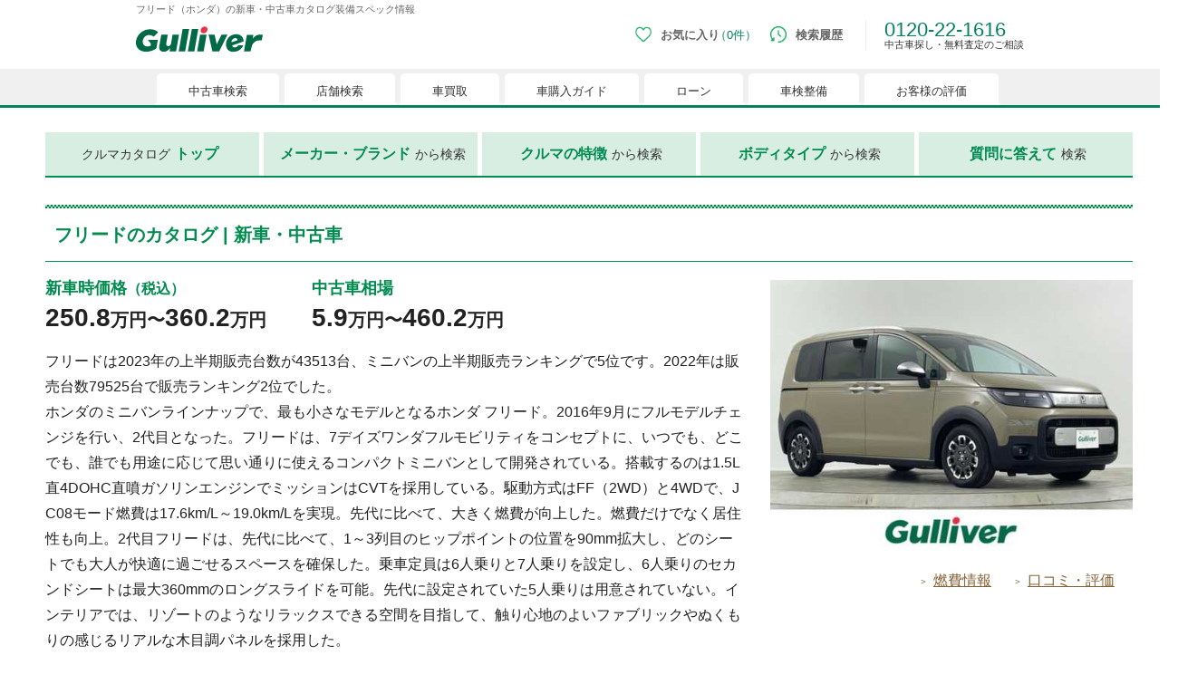

--- FILE ---
content_type: text/html;charset=UTF-8
request_url: https://221616.com/catalog/honda/freed/
body_size: 16380
content:
<!DOCTYPE html>
<html lang="ja">
<head>
<meta http-equiv="Content-Type" content="text/html; charset=UTF-8">


<meta name="author" content="">
<meta name="description" content="フリード（HONDA）の車カタログ情報を集めました。装備スペック情報や燃費・新車時価格・中古車相場価格・ボディーカラーの見本などで詳しく比較できます。">
<meta name="keywords" content="">

<title>フリード（ホンダ）の新車・中古車カタログ装備スペック情報 | 中古車のガリバー</title>



<script src="/assets/js/viewport.js"></script>
<meta name="format-detection" content="telephone=no, address=no, email=no">
<link rel="icon" href="/favicon.ico" type="image/x-icon">
<meta property="fb:app_id" content="136365475084958">
<meta name="twitter:card" content="summary_large_image">
<meta name="format-detection" content="telephone=no, address=no, email=no">
<meta property="og:site_name" content="中古車のガリバー">
<meta property="og:title" content="フリード（ホンダ）の新車・中古車カタログ装備スペック情報 | 中古車のガリバー">
<meta property="og:type" content="website">
<meta property="og:url" content="https://221616.com/catalog/honda/freed/">
<meta property="og:image" content="https://221616.com/assets/img/common/glv_logo_facebook.png">
<meta property="og:description" content="フリード（HONDA）の車カタログ情報を集めました。装備スペック情報や燃費・新車時価格・中古車相場価格・ボディーカラーの見本などで詳しく比較できます。">
<meta property="og:locale" content="ja_JP">
<script src="/assets/js/viewport.js"></script>
<link rel="icon" href="/favicon.ico" type="image/x-icon">
<link rel="canonical" href=https://221616.com/catalog/honda/freed/">


<link rel="stylesheet" href="/assets/css/style_pc.css?20251128">
<link rel="stylesheet" href="/assets/css/basic/header_pc.css?20260107">
<link rel="stylesheet" href="/assets/css/basic/footer_pc.css?20250826">

<link rel="stylesheet" href="/assets/css/hs/chat_pc.css?20250826">
<link rel="stylesheet" href="/assets/css/catalog/catalog_pc.css?20250623">



</head>
<body>



<!-- Google Tag Manager (noscript) -->
<noscript><iframe src="//www.googletagmanager.com/ns.html?id=GTM-4F6T"
height="0" width="0" style="display:none;visibility:hidden"></iframe></noscript>
<!-- End Google Tag Manager (noscript) -->
<noscript>
  <iframe src="//b.yjtag.jp/iframe?c=feDzRHJ" width="1" height="1" frameborder="0" scrolling="no" marginheight="0" marginwidth="0"></iframe>
</noscript>

<h1 class="bs-h1">フリード（ホンダ）の新車・中古車カタログ装備スペック情報</h1>
<header class="bs-header" id="header">
<div class="bs-header-inner">
<!--▼ロゴ▼-->
<a href="/" class="bs-header-logo" id="ga-imglink_logo">
<img src="/assets/img/logo_gulliver.svg" alt="中古車のことならガリバー【公式】" width="300" height="102" decoding="async">
</a>
<!--▲ロゴ▲-->
<!--▼ヘッダーメニュー▼-->
<div class="bs-header-menu">
<div class="bs-header-nav--tab js-header--tgl hc02js-header--hover-fav">
<a href="/search/favoriteList/" class="bs-header-menu--tgl btn-favorite" id="ga-txtlink_header01">
<img src="/assets/img/basic/header/icn-favorite_sp.png" alt="お気に入り" width="50" height="50" class="bs-header-menu--icn" decoding="async">
<span class="favoriteCount">
</span>
<span class="bs-header-menu--txt">
お気に入り
</span>
</a>
<div class="bs-header-menu--tbtgl btn-favorite js-header--tbtgl">
<img src="/assets/img/basic/header/icn-favorite_sp.png" alt="お気に入り" width="50" height="50" class="bs-header-menu--icn" decoding="async">
<span class="favoriteCount">
</span>
<span class="bs-header-menu--txt">
お気に入り
</span>
</div>
<div class="bs-header-menu--sub js-header--tglbox">
<div class="bs-header-sub--inner">
<div class="bs-header-sub--box">
<ul class="bs-header-menu--link">
<li class="bs-header-menu--linklist">
<a href="/search/">
中古車検索
</a>
</li>
<li class="bs-header-menu--linklist">
<a href="/shop/">
店舗検索
</a>
</li>
<li class="bs-header-menu--linklist">
<a href="/satei/">
車買取
</a>
</li>
<li class="bs-header-menu--linklist">
<a href="/guide/">
車購入ガイド
</a>
</li>
<li class="bs-header-menu--linklist">
<a href="/services/payment/">
ローン
</a>
</li>
<li class="bs-header-menu--linklist">
<a href="/shaken/">
車検整備
</a>
</li>
<li class="bs-header-menu--linklist">
<a href="/user-voice/">
お客様の評価
</a>
</li>
</ul>
<!--▼▼お気に入りが1件以上時の表示エリア▼▼-->
<div class="bs-header--favoritebox hc02js-header--favorite" style="display: none;">
</div>
<!--▲▲お気に入りが1件以上時の表示エリア▲▲-->
<!--▼▼お気に入りが0件時の表示エリア▼▼-->
<div class="bs-header--favoritenone hc02js-header--favorite-none" style="display: none;">
<div class="ttl">
現在、お気に入りに登録されているおクルマはございません。
</div>
<p class="desc">
お気に入りに登録すると、あなただけのお気に入りのクルマリストでいつでも簡単に比較ができるようになります。
<span class="notice">
※「お気に入り」の登録を可能にするためにCookie機能を有効にしてください。
</span>
</p>
<img src="/assets/img/basic/header/img-favoritenone_pc.png" alt="" width="525" height="88" class="image" decoding="async">
</div>
<!--▲▲お気に入りが0件時の表示エリア▲▲-->
</div>
</div>
</div>
</div>
<div>
<a href="/search/history/" class="bs-header-menu--tgl btn-history" id="ga-txtlink_header02">
<img src="/assets/img/basic/header/icn-history_sp.png" alt="検索履歴" width="50" height="50" class="bs-header-menu--icn" decoding="async">
<span class="bs-header-menu--txt">
検索履歴
</span>
</a>
</div>
<div class="bs-header-tel">
0120-22-1616
<p class="bs-header-tel--desc">
中古車探し・無料査定のご相談
</p>
</div>
</div>
<!--▲ヘッダーメニュー▲-->
</div>
<nav class="bs-header-nav">
<div class="bs-header-nav--inner">
<div class="bs-header-nav--tab js-header--tgl">
<div class="bs-header-nav--list" id="searchTab">
<a href="/search/" class="bs-header-nav--tgl" id="ga-txtlink_glonavi01">
<span>
中古車検索
</span>
</a>
<div class="bs-header-nav--tbtgl js-header--tbtgl">
<span>
中古車検索
</span>
</div>
</div>
<div class="bs-header-nav--sub js-header--tglbox">
<div class="nav-sub">
<div class="nav-sub--link">
<a href="/search/" class="nav-sub--list">
中古車情報・中古車検索
</a>
<a href="/search/proposal221616/" class="nav-sub--list">
中古車ご提案サービス
</a>
<a href="/guide/" class="nav-sub--list">
初めての中古車購入ガイド
</a>
<a href="/find/" class="nav-sub--list">
自分にあった車を見つける
</a>
<a href="/services/" class="nav-sub--list">
ガリバーの中古車販売サービス
</a>
<a href="/catalog/" class="nav-sub--list">
新車・中古車カタログ
</a>
</div>
<div class="nav-sub--banner">
<a href="/search/proposal221616/" target="_blank">
<figure>
<img src="/assets/img/basic/bnr/bnr-mega-search001_pc.webp" alt="中古車ご提案サービス （安心・無料）" width="300" height="250" decoding="async">
<figcaption>
中古車ご提案サービス （安心・無料）
</figcaption>
</figure>
</a>
<a href="/guide/loan/" target="_blank">
<figure>
<img src="/assets/img/basic/bnr/bnr-mega-search002_pc.webp" alt="自動車ローン" decoding="async" width="300" height="250" decoding="async">
<figcaption>
自動車ローン
</figcaption>
</figure>
</a>
<a href="/search/proposal221616/auctionorder/" target="_blank">
<figure>
<img src="/assets/img/basic/bnr/bnr-auctionorder.webp" alt="車両オーダーサービス" width="300" height="250" decoding="async">
<figcaption>
車両オーダーサービス
</figcaption>
</figure>
</a>
</div>
</div>
</div>
</div>
<div class="bs-header-nav--tab js-header--tgl">
<div class="bs-header-nav--list" id="shopTab">
<a href="/shop/" class="bs-header-nav--tgl" id="ga-txtlink_glonavi02">
<span>
店舗検索
</span>
</a>
<div class="bs-header-nav--tbtgl js-header--tbtgl">
<span>
店舗検索
</span>
</div>
</div>
<div class="bs-header-nav--sub js-header--tglbox">
<div class="nav-sub">
<div class="nav-sub--link">
<a href="/shop/" class="nav-sub--list">
都道府県から検索
</a>
<a href="/shop/#l-shopIndex__search_id" class="nav-sub--list">
キーワードから検索
</a>
<a href="/inquiry/" class="nav-sub--list">
お客様相談センター
</a>
</div>
<div class="nav-sub--banner">
<a href="/satei/souba/" target="_blank">
<figure>
<img src="/assets/img/basic/bnr/bnr-mega-shop001_pc.webp" alt="車買取・査定相場" width="300" height="250" decoding="async">
<figcaption>
車買取・査定相場
</figcaption>
</figure>
</a>
<a href="/satei/faq/difference/" target="_blank">
<figure>
<img src="/assets/img/basic/bnr/bnr-mega-shop002_pc.webp" alt="車下取りと 車買い取りの違い" width="300" height="250" decoding="async">
<figcaption>
車下取りと 車買い取りの違い
</figcaption>
</figure>
</a>
<a href="/satei/services/syucchou/">
<figure>
<img src="/assets/img/basic/bnr/bnr-mega-shop003_pc.webp" alt="出張無料査定サービスのご案内" width="300" height="250" decoding="async">
<figcaption>
出張無料査定サービスのご案内
</figcaption>
</figure>
</a>
</div>
</div>
</div>
</div>
<div class="bs-header-nav--tab js-header--tgl">
<div class="bs-header-nav--list" id="sateiTab">
<a href="/satei/" class="bs-header-nav--tgl" id="ga-txtlink_glonavi03">
<span>
車買取
</span>
</a>
<div class="bs-header-nav--tbtgl js-header--tbtgl">
<span>
車買取
</span>
</div>
</div>
<div class="bs-header-nav--sub js-header--tglbox">
<div class="nav-sub">
<div class="nav-sub--link">
<a href="/satei/" class="nav-sub--list">
オンライン無料査定
</a>
<a href="/satei/first/" class="nav-sub--list">
車査定の基礎知識
</a>
<a href="/satei/services/" class="nav-sub--list">
査定・売却・乗り換えサービス
</a>
<a href="/satei/new-car/" class="nav-sub--list">
新車購入時の値引き交渉術
</a>
<a href="/satei/info/" class="nav-sub--list">
ガリバーで売るメリット
</a>
<a href="/satei/faq/" class="nav-sub--list">
車売却よくあるご質問
</a>
<a href="/satei/souba/" class="nav-sub--list">
中古車査定相場表
</a>
</div>
<div class="nav-sub--banner">
<a href="/satei/" target="_blank">
<figure>
<img src="/assets/img/basic/bnr/bnr-mega-satei001_pc.webp" alt="中古車査定・買取サービス" width="300" height="250" decoding="async">
<figcaption>
中古車査定・買取サービス
</figcaption>
</figure>
</a>
<a href="/satei/new-car/manual/" target="_blank">
<figure>
<img src="/assets/img/basic/bnr/bnr-mega-satei002_pc.webp" alt="セールストーク対応マニュアル" width="300" height="250" decoding="async">
<figcaption>
セールストーク対応マニュアル
</figcaption>
</figure>
</a>
<a href="/satei/souba/" target="_blank">
<figure>
<img src="/assets/img/basic/bnr/bnr-mega-satei003_pc.webp" alt="中古車買取相場" width="300" height="250" decoding="async">
<figcaption>
中古車買取相場
</figcaption>
</figure>
</a>
</div>
</div>
</div>
</div>
<div class="bs-header-nav--tab">
<div class="bs-header-nav--list" id="guideTab">
<a href="/guide/" class="bs-header-nav--btn" id="ga-txtlink_glonavi04">
<span>
車購入ガイド
</span>
</a>
</div>
</div>
<div class="bs-header-nav--tab">
<div class="bs-header-nav--list" id="paymentTab">
<a href="/services/payment/" class="bs-header-nav--btn"id="ga-txtlink_glonavi05">
<span>
ローン
</span>
</a>
</div>
</div>
<div class="bs-header-nav--tab">
<div class="bs-header-nav--list" id="shakenTab">
<a href="/shaken/" class="bs-header-nav--btn" id="ga-txtlink_glonavi06">
<span>
車検整備
</span>
</a>
</div>
</div>
<!--
<div class="bs-header-nav--tab">
<div class="bs-header-nav--list" id="insuranceTab">
<a href="/car-insurance/" class="bs-header-nav--btn" id="ga-txtlink_glonavi08">
<span>
自動車保険
</span>
</a>
</div>
</div>
-->
<div class="bs-header-nav--tab">
<div class="bs-header-nav--list" id="voiceTab">
<a href="/user-voice/" class="bs-header-nav--btn" id="ga-txtlink_glonavi07">
<span>
お客様の評価
</span>
</a>
</div>
</div>
</div>
</nav>
</header>

<main class="l-main" id="main">




<!-- ▼ レコメンデーション呼び出しJSコード ▼ -->
<script>
function beaconTagJSOnload() {
   (function (w, d, c) { w.TLAB = [['Setup', c]]; var t = d.createElement('script'); t.type = 'text/javascript'; t.charset = 'utf-8'; t.src = (c.RecommendEndpoint || '') + '/js.recommend/tlab_v4.js'; d.getElementsByTagName('head')[0].appendChild(t); })(window, document, { 'BeaconEndpoint': 'https://gulliver-b.team-rec.jp', 'RecommendEndpoint': 'https://gulliver-recommend.team-rec.jp', 'TrackingIdCookieName': 'usertid', 'UserIdCookieName': 'useruid', 'TrackingIdCookiePath': '/', 'UserIdCookiePath': '/', });
}
</script>
<!-- ▲ レコメンデーション呼び出しJSコード ▲ -->

	<article>
		<div id="contents" class="uni-wrap catalog-contents catalog-brand">
			<div class="catalog-menu">
	<div>
		<a href="/catalog/">クルマカタログ<span class="green">トップ</span>
		</a>
	</div>
    
	<div>
	
	   <a href="javascript:void(0);" class="btn-modal" data-target="modal_search_maker">
			<span class="green">メーカー・ブランド</span>から検索
		</a>
	</div>
    
    <div>
    
		<a href="javascript:void(0);" class="btn-modal" data-target="modal_search_features">
			<span class="green">クルマの特徴</span>から検索
		</a>
	</div>
	
	<div>
	
		<a href="javascript:void(0);" class="btn-modal" data-target="modal_search_bodytype">
			<span class="green">ボディタイプ</span>から検索
		</a>
	</div>
    
	<div>
	
		<a href="/catalog/ask/">
		<span class="green">質問に答えて</span>検索
		</a>
	</div>
</div>

			<div class="ttl-type01 mb20">
	<h2 class="ttl tx-l">
		フリードのカタログ | 新車・中古車
	</h2>
</div>
<div class="intro mb50">
	<div class="intro-left">
		<div class="price">
			<dl>
				<dt class="ttl">新車時価格<em class="small">（税込）</em></dt>
				<dd class="desc">
					250.8<em class="small">万円&#12316;</em>360.2<em class="small">万円</em>
				</dd>
			</dl>
			<dl>
				<dt class="ttl">中古車相場</dt>
				<dd class="desc">
					5.9<em class="small">万円&#12316;</em>460.2<em class="small">万円</em>
				</dd>
			</dl>
		</div>
		<div class="txt-box">

			<p>
				フリードは2023年の上半期販売台数が43513台、ミニバンの上半期販売ランキングで5位です。2022年は販売台数79525台で販売ランキング2位でした。<br>
				ホンダのミニバンラインナップで、最も小さなモデルとなるホンダ フリード。2016年9月にフルモデルチェンジを行い、2代目となった。フリードは、7デイズワンダフルモビリティをコンセプトに、いつでも、どこでも、誰でも用途に応じて思い通りに使えるコンパクトミニバンとして開発されている。搭載するのは1.5L直4DOHC直噴ガソリンエンジンでミッションはCVTを採用している。駆動方式はFF（2WD）と4WDで、JC08モード燃費は17.6km/L～19.0km/Lを実現。先代に比べて、大きく燃費が向上した。燃費だけでなく居住性も向上。2代目フリードは、先代に比べて、1～3列目のヒップポイントの位置を90mm拡大し、どのシートでも大人が快適に過ごせるスペースを確保した。乗車定員は6人乗りと7人乗りを設定し、6人乗りのセカンドシートは最大360mmのロングスライドを可能。先代に設定されていた5人乗りは用意されていない。インテリアでは、リゾートのようなリラックスできる空間を目指して、触り心地のよいファブリックやぬくもりの感じるリアルな木目調パネルを採用した。</p>

<ul class="uni-notice001 mt5">
	<li class="uni-notice-txt tx10">
	<a href="http://www.jada.or.jp/data/month/m-brand-ranking/" target="_blank" rel=”noopener” class="uni-txtlink bs--gray01">日本自動車販売協会連合会</a>、<a href="https://www.zenkeijikyo.or.jp/statistics/tushokaku" target="_blank" rel=”noopener” class="uni-txtlink bs--gray01">全軽自協</a>、<a href="https://www.jaia-jp.org/stat/?c=stat3" target="_blank" rel=”noopener” class="uni-txtlink bs--gray01">日本自動車輸入組合</a>調べ
	</li>
<li class="uni-notice-txt tx10">
安全装備には作動条件や限界があります。機能を過信せず、安全運転を心がけましょう。
</li>
<li class="uni-notice-txt tx10">
新車時価格、中古車相場と写真は、当該車種の年式、グレード等を問わず参考として表示しております。
</li>
</ul>
		</div>
	</div>
	<div class="intro-right">
		<div class="img">
			<img src="https://221616.com/media/car-i/img/thumb/0480x0360/0766/20251011A0000766/55228995LF005.JPG" alt="ホンダ,フリード">
		</div>
		<div class="link-area">
			<a href="/search/ranking/honda/freed/" class="uni-txtlink">燃費情報</a>
			<a href="/search/car_review/honda/freed/" class="uni-txtlink">口コミ・評価</a>
		</div>
	</div>
</div>
<!--▼売却・購入▼ -->
<div class="mb50">
	<div class="catalog-cva-width mb10">
		<div class="area-satei">
			<h3 class="ttl">ご売却をお考えの方</h3>
			<div class="btn-wrap">
				<div class="btn btn-souba">
					<a href="/satei/?brand_code=1020&car_code=10202030" class="btn-inner btn-arrow btn-arrow-s btn-icon tx26">
						<span class="icon"><img src="/assets/img/catalog/common/icn/satei.png" alt="無料査定"></span>
						<em class="tx16">金額だけ知りたい方も！</em><br><strong class="yellow">無料査定</strong>
					</a>
				</div>
			</div>
		</div>
		<div class="area-search pb10">
			<h3 class="ttl">ご購入をお考えの方</h3>
			<div class="btn-wrap">
				<div class="btn btn-search">
					<a href="/search/honda/freed/" class="btn-inner btn-arrow btn-arrow-s btn-icon tx20">
						<span class="icon"><img src="/assets/img/catalog/common/icn/search.png" alt="中古車を探す"></span>
						<em class="yellow tx14">累計販売台数150万台突破!<sup>※</sup></em><br>中古車を探す
					</a>
				</div>
				<div class="btn btn-proposal">
					<a href="/search/proposal221616/?brand_code=1020&car_code=10202030" class="btn-inner btn-arrow btn-arrow-s btn-icon-fixed tx20">
						<span class="icon-left-top"><img src="/assets/img/catalog/common/icn_free-yellow.png" alt="無料"></span>
						<em class="gray01 tx14">未公開在庫も含めご紹介します！</em><br>ガリバーに探してもらう
					</a>
				</div>
			</div>
			<div class="link-area mt10">
				<a href="javascript:void(0);" class="uni-txtlink btn-modal" data-target="modal-merit">ガリバーなら中古車でも安心！3つの理由</a>
			</div>
		</div>
		<div class="img"><img src="/assets/img/common/img_staff01.png" alt="スタッフイメージ"></div>
	</div>
	<ul class="uni-notice001">
		<li class="uni-notice-txt tx10">当社調べ2024年4月現在 創業からの累計販売台数</li>
	</ul>
</div>
<!--▲売却・購入▲ -->
<div class="mycarloan-wrap">
<h3 class="ttl">マイカーローンをお考えの方におすすめ</h3>
<div class="mycarloan">
	<div class="mycarloan-left">
		<iframe width="560" height="315" src="https://www.youtube.com/embed/mFgy57hwcPQ?si=XfxELu-hPzEFN2lB" frameborder="0" allow="accelerometer; autoplay; clipboard-write; encrypted-media; gyroscope; picture-in-picture; web-share" referrerpolicy="strict-origin-when-cross-origin" allowfullscreen="" title="マイカーローンをお考えの方におすすめ"></iframe>
		</div>
		<div class="mycarloan-right">
			<p>まずは気になるクルマをチェック！</p>
			<div class="btn">
				<a href="/search/honda/freed/" class="btn-inner btn-arrow tx18 tx-c">
				中古車を検索する
				</a>
			</div>
		</div>
	</div>
</div>
<section class="mb60">
	<div class="uni-ttl004--green06">
		<h3 class="ttl">
			<span class="ttl-inner bold">フリードのモデル別スペック情報
			</span>
		</h3>
	</div>
	<div class="modellist">
		<table class="modellist-tbl">
			<colgroup>
				<col style="width: 370px;">
				<col style="width: auto;">
				<col style="width: auto;">
				<col style="width: auto;">
			</colgroup>
				<thead>
					<tr>
						<th class="car-link">歴代モデル</th>
						<th>新車時価格<br><em class="small">(税込)</em></th>
						<th>中古車相場</th>
						<th>1000km走行時燃費</th>
					</tr>
				</thead>
			<tr>
				<td class="info_ttl">
					<div class="car-link">
						<a href="/catalog/honda/freed/202406_299912/" class="link-area">
							<p class="carimage"><img src="https://221616.com/media/car-i/img/thumb/0480x0360/0709/20241129A0000709/54801239LF005.JPG" alt="ホンダ,フリード,2024年6月"></p>
							<p class="carname"><span>令和6年6月(2024年6月)&#12316;</span></p>
						</a>
					</div>
					<div class="btn-wrap">
						<a href="/satei/?brand_code=1020&car_code=10202030" class="btn btn-satei">無料査定</a>
						<a href="/search/honda/freed/" class="btn btn-search">中古車を探す</a>
					</div>
				</td>
				<td class="info_new_price">
					<p>
						<span>
							<span class="large">250.8</span>万円&#12316;
						</span>
						<br>
						<span>
							<span class="large">360.2</span>万円
						</span>
					</p>
				</td>
				<td class="info_souba_price">
					<div class="inner">
						<p>
							<span>
								<span class="large">164</span>万円&#12316;
							</span>
							<br>
							<span>
								<span class="large">460.2</span>万円
							</span>
						</p>
						<p  class="info_souba">
							<span class="txt-market-type03">前月からほぼ同じ</span>
						</p>
					</div>
				</td>
				<td class="info_mileage">
					<p>
						<span class="large">6,055</span>円
					</p>
				</td>
			</tr>
			<tr>
				<td class="info_ttl">
					<div class="car-link">
						<a href="/catalog/honda/freed/201609_202406/" class="link-area">
							<p class="carimage"><img src="https://221616.com/media/car-i/img/thumb/0480x0360/1528/20190205A0001528/52292192LF001.JPG" alt="ホンダ,フリード,2016年9月"></p>
							<p class="carname"><span>平成28年9月(2016年9月)&#12316;</span><span>令和6年6月(2024年6月)</span></p>
						</a>
					</div>
					<div class="btn-wrap">
						<a href="/satei/?brand_code=1020&car_code=10202030" class="btn btn-satei">無料査定</a>
						<a href="/search/honda/freed/" class="btn btn-search">中古車を探す</a>
					</div>
				</td>
				<td class="info_new_price">
					<p>
						<span>
							<span class="large">188</span>万円&#12316;
						</span>
						<br>
						<span>
							<span class="large">302.7</span>万円
						</span>
					</p>
				</td>
				<td class="info_souba_price">
					<div class="inner">
						<p>
							<span>
								<span class="large">9.9</span>万円&#12316;
							</span>
							<br>
							<span>
								<span class="large">420.3</span>万円
							</span>
						</p>
						<p  class="info_souba">
							<span class="txt-market-type03">前月からほぼ同じ</span>
						</p>
					</div>
				</td>
				<td class="info_mileage">
					<p>
						<span class="large">8,158</span>円
					</p>
				</td>
			</tr>
			<tr>
				<td class="info_ttl">
					<div class="car-link">
						<a href="/catalog/honda/freed/200805_201609/" class="link-area">
							<p class="carimage"><img src="https://221616.com/media/car-i/img/thumb/0480x0360/1119/20160225A0001119/51208935LF001.JPG" alt="ホンダ,フリード,2008年5月"></p>
							<p class="carname"><span>平成20年5月(2008年5月)&#12316;</span><span>平成28年9月(2016年9月)</span></p>
						</a>
					</div>
					<div class="btn-wrap">
						<a href="/satei/?brand_code=1020&car_code=10202030" class="btn btn-satei">無料査定</a>
						<a href="/search/honda/freed/" class="btn btn-search">中古車を探す</a>
					</div>
				</td>
				<td class="info_new_price">
					<p>
						<span>
							<span class="large">163.8</span>万円&#12316;
						</span>
						<br>
						<span>
							<span class="large">258</span>万円
						</span>
					</p>
				</td>
				<td class="info_souba_price">
					<div class="inner">
						<p>
							<span>
								<span class="large">5.9</span>万円&#12316;
							</span>
							<br>
							<span>
								<span class="large">351.8</span>万円
							</span>
						</p>
						<p  class="info_souba">
							<span class="txt-market-type03">前月からほぼ同じ</span>
						</p>
					</div>
				</td>
				<td class="info_mileage">
					<p>
						<span class="large">9,337</span>円
					</p>
				</td>
			</tr>
		</table>
	</div>
</section>
<div class="u-mb60">
<div class="ttl-type01 u-mt60 u-mb30">
<h2 class="ttl tx-l">
フリードの関連情報
</h2>
</div>

<div class="col2-cv-area">
<div>
<div class="uni-ttl004--green06 mb0">
<h3 class="ttl">
<span class="ttl-inner">
フリードのご売却をお考えの方
</span>
</h3>
</div>
<div class="satei-cv-wrap mb20">
<div class="ttl tx26 bold mb30">
<span class="img"><img src="/assets/img/catalog/common/icn_satei-badge.png" alt=""></span>
<span class="inner">買取続けて30年<em class="tx18">の</em><br><strong class="tx30">ガリバーで<span class="red">高額査定</span></strong></span>
</div>
<div class="btn-wrap">
<div class="btn btn-satei">
<a href="/satei/?brand_code=1020&car_code=10202030" class="btn-inner btn-arrow btn-arrow-s tx26">
<span class="circle tx14">入力<br>35秒</span>
<span><em class="tx16 white">金額だけ知りたい方も！</em><br><span class="yellow">無料査定</span></span>
</a>
</div>
</div>
<div class="img"><img src="/assets/img/catalog/common/img-satei-counter_pc.jpg" alt="査定イメージ"></div>
</div>
<ul class="uni-notice001 mr10 ml10 bs-hide">
<li class="uni-notice-txt tx10">


</li>
</ul>
</div>
<div>
<div class="uni-ttl004--green06 mb0">
<h3 class="ttl">
<span class="ttl-inner">
フリードのご購入をお考えの方
</span>
</h3>
</div>
<div class="search-cv-wrap mb20">
<div class="ttl tx28 bold mb30">
<span class="img"><img src="/assets/img/catalog/common/icn_search-badge.png" alt="" width="65" height="89" decoding="async"></span>
<span>ガリバー<em class="tx18">は</em><br><span class="tx22 blue">累計販売台数</span><strong class="tx24 blue">150</strong><span class="tx24 blue">万台突破!</span><sup>※</sup></span>
</div>
<div class="btn-wrap">
<div class="btn btn-search">
<a href="/search/honda/freed/" class="btn-inner btn-arrow btn-arrow-s btn-icon tx26">
<em class="tx16 white">毎日 約500台入荷！</em><br><span class="yellow">中古車を探す</span>
</a>
</div>
<div class="btn btn-proposal">
<a href="/search/proposal221616/?brand_code=1020&car_code=10202030" class="btn-inner btn-arrow btn-arrow-s btn-icon-fixed tx20">
<span class="icon-left-top"><img src="/assets/img/catalog/common/icn_free-yellow.png" alt="無料" width="61" height="50" decoding="async"></span>
<em class="gray01 tx14">未公開在庫も含めご紹介します！</em><br>ガリバーに探してもらう
</a>
</div>
</div>
<div class="img"><img src="/assets/img/catalog/common/img-shop.jpg" alt="販売イメージ" width="269" height="131" decoding="async"></div>
</div>
<ul class="uni-notice001 mr10 ml10">
<li class="uni-notice-txt tx10">
当社調べ2024年4月現在 創業からの累計販売台数
</li>
</ul>
</div>
</div>
</div>
<div class="mb60">
	<div class="mb50">
<div id="hc-async-display-stock-car-list">
</div>
<input type="hidden" name="hc-async-stock-carcd" value="10202030">
<input type="hidden" name="hc-async-stock-entry" value="assets/hc/system/exEntry/catalog/displayStockCarListCarTypeTop">
<input type="hidden" name="hc-async-stock-pagelimit" value="5">


<div class="meritbox mb30">
<h3 class="ttl-type-cv">
<div class="ttl">
ガリバーなら、中古車でも安心
</div>
</h3>
<div class="merit-list">
<ul class="list-wrap">
<li class="list">
<dl>
<dt class="ttl ico-0accident">修復歴はチェック済</dt>
<dd>
<p class="txt">ガリバーは、修理歴・内外装のダメージを徹底調査！<sup>※</sup></p>
<ul class="evidence">
<li class="list">
当社基準による調査の結果、修復歴車と判断された車両は一部店舗を除き、販売を行なっておりません。万一、納車時に修復歴があった場合にはご契約の解除に応じます。
</li>
<li class="list">
GT-Garageでは修復歴車も販売しています。
</li>
</ul>
</dd>
</dl>
</li>
<li class="list">
<dl>
<dt class="ttl ico-heart">国産車最長10年保証(有償)</dt>
<dd>
<p class="txt">最長10年まで！高額の修理代の不安がなくなります。<sup>※</sup></p>
<ul class="evidence">
<li class="list">
6ヶ月以上の保証は有償サービスとなります。また長期保証を付帯できる車には条件があります。
</li>
<li class="list">
輸入車は最長5年(有償)
</li>
<li class="list">
GT-Garageでは保証対象外の車両も販売しております。
</li>
</ul>
</dd>
</dl>
</li>
<li class="list">
<dl>
<dt class="ttl ico-return">返品OK(車両本体価格での買取)</dt>
<dd>
<p class="txt">納車後、国産車100日・輸入車30日以内なら返品OK！<sup>※</sup></p>
<ul class="evidence">
<li class="list">
車両本体価格での買い取りになります。
</li>
<li class="list">
返品の利用には別途条件があります。
</li>
<li class="list">
GT-Garage、Brat店舗など一部店舗では返品サービスを実施しておりません。また、当社自社ローンご利用の際は返品サービスの対象外となります。
</li>
<li class="list">
新車は対象外となります。
</li>
<li class="list">
ご購入時にローンご利用の場合、ローンの解約事務手数料5,000円（税込）を減額させていただきます。
</li>
<li class="list">
詳しくは店舗スタッフまでお問い合わせください。
</li>
</ul>
</dd>
</dl>
</li>
</ul>
</div>
</div>

<div class="area-search">
<div class="btn-wrap">
<div class="btn btn-search">
<a href="/search/honda/freed/" class="btn-inner btn-arrow btn-arrow-s btn-icon tx26">
<span class="icon"><img src="/assets/img/catalog/common/icn/search.png" alt="中古車を探す"></span>
<em class="tx16 white">毎日 約500台入荷！</em><br><span class="yellow">中古車を探す</span>
</a>
</div>
<div class="btn btn-proposal">
<a href="/search/proposal221616/?brand_code=1020&car_code=10202030" class="btn-inner btn-arrow btn-arrow-s btn-icon-fixed tx20">
<span class="icon-left-top"><img src="/assets/img/catalog/common/icn_free-yellow.png" alt="無料"></span>
<em class="gray01 tx14">未公開在庫も含めご紹介します！</em><br>ガリバーに探してもらう
</a>
</div>
</div>
</div>
</div>


	<!--▼他の車種の自動車カタログを探す▼-->
	<div class="bs-linkbox--ttl">
		<h3 class="ttl">
			他の車種の自動車カタログを探す
		</h3>
	</div>
	<ul class="bs-linkbox col-5">
		<li class="bs-linkbox--list">
			<a href="/catalog/honda/nbox/">
				Ｎ－ＢＯＸ
			</a>
		</li>
		<li class="bs-linkbox--list">
			<a href="/catalog/honda/nboxcustom/">
				Ｎ－ＢＯＸカスタム
			</a>
		</li>
		<li class="bs-linkbox--list">
			<a href="/catalog/honda/nwgn/">
				Ｎ－ＷＧＮ
			</a>
		</li>
		<li class="bs-linkbox--list">
			<a href="/catalog/honda/s660/">
				Ｓ６６０
			</a>
		</li>
		<li class="bs-linkbox--list">
			<a href="/catalog/honda/odyssey/">
				オデッセイ
			</a>
		</li>
		<li class="bs-linkbox--list">
			<a href="/catalog/honda/stepwagon/">
				ステップワゴン
			</a>
		</li>
		<li class="bs-linkbox--list">
			<a href="/catalog/honda/fit/">
				フィット
			</a>
		</li>
		<li class="bs-linkbox--list">
			<a href="/catalog/honda/fithybrid/">
				フィットハイブリッド
			</a>
		</li>
		<li class="bs-linkbox--list">
			<a href="/catalog/honda/vezel/">
				ヴェゼル
			</a>
		</li>
	</ul>
	<!--▲他の車種の自動車カタログを探す▲-->

<!-- ▼ レコメンデーション非同期 ▼ -->
<script type="text/javascript">
  window.addEventListener('load', function() {
    setTimeout(function () {
      beaconTagJSOnload();
      if(typeof beaconTagOnload == 'function'){
        beaconTagOnload();
      }
    }, 0);
  })
</script>
<!-- ▲ レコメンデーション非同期 ▲ -->


			
			<section class="mb50">
				<div class="uni-ttl004--green06">
					<h3 class="ttl">
						<span class="ttl-inner bold">フリードと気になる車種を比較する 
						</span>
					</h3>
				</div>
				<ul class="carlist-area">
					<li class="carlist">
						<a href="/hikaku/honda/freed/vs_daihatsu_tanto/" class="panelbox-inner">
							<div class="thumbnail">
								<img src="https://221616.com/media/car-i/img/thumb/0280x0210/3266/20251115A0003266/55277918LF006.JPG" alt="タント">
							</div>
							<div class="name">ダイハツ 
								<strong class="large">タント
								</strong>
							</div>
						</a>
					</li>
					<li class="carlist">
						<a href="/hikaku/honda/freed/vs_toyota_voxy/" class="panelbox-inner">
							<div class="thumbnail">
								<img src="https://221616.com/media/car-i/img/thumb/0280x0210/0445/20220502A0000445/53653725LF002.JPG" alt="ヴォクシー">
							</div>
							<div class="name">トヨタ 
								<strong class="large">ヴォクシー
								</strong>
							</div>
						</a>
					</li>
					<li class="carlist">
						<a href="/hikaku/honda/freed/vs_daihatsu_bego/" class="panelbox-inner">
							<div class="thumbnail">
								<img src="https://221616.com/media/car-i/img/thumb/0280x0210/1284/20150902A0001284/51059832LF001.JPG" alt="ビーゴ">
							</div>
							<div class="name">ダイハツ 
								<strong class="large">ビーゴ
								</strong>
							</div>
						</a>
					</li>
					<li class="carlist">
						<a href="/hikaku/honda/freed/vs_toyota_sienta/" class="panelbox-inner">
							<div class="thumbnail">
								<img src="https://221616.com/media/car-i/img/thumb/0280x0210/1067/20251031A0001067/55272181LF004.JPG" alt="シエンタ">
							</div>
							<div class="name">トヨタ 
								<strong class="large">シエンタ
								</strong>
							</div>
						</a>
					</li>
					<li class="carlist">
						<a href="/hikaku/honda/freed/vs_toyota_crown/" class="panelbox-inner">
							<div class="thumbnail">
								<img src="https://221616.com/media/car-i/img/thumb/0280x0210/0790/20250620A0000790/55082604LF009.JPG" alt="クラウン">
							</div>
							<div class="name">トヨタ 
								<strong class="large">クラウン
								</strong>
							</div>
						</a>
					</li>
					<li class="carlist">
						<a href="/hikaku/honda/freed/vs_nissan_serena/" class="panelbox-inner">
							<div class="thumbnail">
								<img src="https://221616.com/media/car-i/img/thumb/0280x0210/1828/20250121A0001828/54867367LF005.JPG" alt="セレナ">
							</div>
							<div class="name">日産 
								<strong class="large">セレナ
								</strong>
							</div>
						</a>
					</li>
					<li class="carlist">
						<a href="/hikaku/honda/freed/vs_toyota_alphard/" class="panelbox-inner">
							<div class="thumbnail">
								<img src="https://221616.com/media/car-i/img/thumb/0280x0210/1566/20250410A0001566/54991377LF001.JPG" alt="アルファード">
							</div>
							<div class="name">トヨタ 
								<strong class="large">アルファード
								</strong>
							</div>
						</a>
					</li>
					<li class="carlist">
						<a href="/hikaku/honda/freed/vs_suzuki_wagonr/" class="panelbox-inner">
							<div class="thumbnail">
								<img src="https://221616.com/media/car-i/img/thumb/0280x0210/0542/20250214A0000542/54904475LF005.JPG" alt="ワゴンＲ">
							</div>
							<div class="name">スズキ 
								<strong class="large">ワゴンＲ
								</strong>
							</div>
						</a>
					</li>
				</ul>
			</section>



<section class="mb50">
	<div class="uni-ttl004--green06 mb20">
		<h3 class="ttl">
			<span class="ttl-inner">フリードと同じ特徴の新車・中古車カタログ</span>
		</h3>
	</div>
	<ul class="tag-list">
		<li class="list"><a href="/catalog/tag-50/" class="link">駐車・運転が楽</a></li>
		<li class="list"><a href="/catalog/tag-33/" class="link">みんなで３列シート</a></li>
		<li class="list"><a href="/catalog/tag-40/" class="link">子供ができた</a></li>
		<li class="list"><a href="/catalog/tag-39/" class="link">ご年配向け</a></li>
	</ul>
</section>
<!--▼カタログ関連リンク▼ -->
<section>
	<div class="uni-ttl004--green06 mb0">
		<h3 class="ttl">
			<span class="ttl-inner">フリードのカタログ関連リンク </span>
		</h3>
	</div>
	<div class="catalog-search-cont02 pt0">
		<div class="catalog-search-cont02-space">
			<ul class="catalog-search-cont02-block colbox col-3 mb0">
				<li class="col">
					<a href="/catalog/" class="box">
						<span>
							<span>車カタログトップへ</span>
						</span>
					</a>
				</li>
				<li class="col">
					<a href="/catalog/honda/" class="box">
						<span>
							<span>ホンダの新車・中古車カタログ一覧へ</span>
						</span>
					</a>
				</li>
				<li class="col">
					<a href="/catalog/honda/freed/" class="box">
						<span>
							<span>フリードのカタログ情報へ</span>
						</span>
					</a>
				</li>
				<li class="col">
					<a href="/catalog/honda/freed/202406_299912/" class="box">
						<span>
							<span>フリードの令和6年6月（2024年6月）〜のモデル・グレード</span>
						</span>
					</a>
				</li>
				<li class="col">
					<a href="/satei/souba/honda/freed/" class="box">
						<span>
							<span>フリードの査定相場ページへ</span>
						</span>
					</a>
				</li>
				<li class="col">
					<a href="/resale/honda/freed/" class="box">
						<span>
							<span>フリードの中古車リセールバリュー</span>
						</span>
					</a>
				</li>
			</ul>
		</div>
	</div>
</section>
<!--▲カタログ関連リンク▲ -->

</div>

<!-- ▼ レコメンデーションビーコンタグ ▼ -->
<script type="text/javascript">
function beaconTagOnload() {
	TLAB.push(['Beacon::PutAccess4Log', ['k10202030','t50','t33','t40','t39']]);
}
</script>
<!-- ▲ レコメンデーションビーコンタグ ▲ -->
		</div>
	</article>
<!--▼モーダル▼-->
<div class="modal-area">
	<div class="modalbox maker" id="modal_search_maker">
		<div class="modal-inner w910">
			<div class="ttl">メーカーを選択する</div>
			<div class="slider modal-select-maker">
				<div class="modal-select-list first-child cr" data-selectnum="0">
					<span>日本</span>
				</div>
				<div class="modal-select-list" data-selectnum="1">
					<span>ドイツ</span>
				</div>
				<div class="modal-select-list" data-selectnum="2">
					<span>イギリス</span>
				</div>
				<div class="modal-select-list" data-selectnum="3">
					<span>イタリア</span>
				</div>
				<div class="modal-select-list" data-selectnum="4">
					<span>フランス</span>
				</div>
				<div class="modal-select-list" data-selectnum="5">
					<span>スウェーデン</span>
				</div>
				<div class="modal-select-list" data-selectnum="6">
					<span>オランダ</span>
				</div>
				<div class="modal-select-list" data-selectnum="7">
					<span>アメリカ</span>
				</div>
				<div class="modal-select-list" data-selectnum="8">
					<span>韓国</span>
				</div>
				<div class="modal-select-list" data-selectnum="9">
					<span>南アフリカ</span>
				</div>
			</div>
			
			<div class="links-area visible">
				<ul class="colbox col-5">
											<li class="col">
							
								<a href="/catalog/toyota/">トヨタ</a>
							
						</li>						<li class="col">
							
								<a href="/catalog/lexus/">レクサス</a>
							
						</li>						<li class="col">
							
								<a href="/catalog/honda/">ホンダ</a>
							
						</li>						<li class="col">
							
								<a href="/catalog/nissan/">日産</a>
							
						</li>						<li class="col">
							
								<a href="/catalog/mazda/">マツダ</a>
							
						</li>						<li class="col">
							
								<a href="/catalog/subaru/">スバル</a>
							
						</li>						<li class="col">
							
								<a href="/catalog/daihatsu/">ダイハツ</a>
							
						</li>						<li class="col">
							
								<a href="/catalog/suzuki/">スズキ</a>
							
						</li>						<li class="col">
							
								<a href="/catalog/mitsubishi/">三菱</a>
							
						</li>						<li class="col">
							
								<a href="/catalog/mitsuoka/">ミツオカ</a>
							
						</li>						<li class="col">
							
								<a href="/catalog/fordjapan/">日本フォード</a>
							
						</li>						<li class="col">
							
								<a href="/catalog/eunos/">ユーノス</a>
							
						</li>						<li class="col">
							
								<a href="/catalog/isuzu/">いすゞ</a>
							
						</li>						<li class="col">
							
								<a href="/catalog/hino/">日野</a>
							
						</li>						<li class="col">
							
								<a href="/catalog/mitsubishifuso/">三菱ふそう</a>
							
						</li>						<li class="col">
							
								<a href="/catalog/nissandiesel/">日産ディーゼル</a>
							
						</li>
				</ul>
			</div>
			<div class="links-area">
				<ul class="colbox col-5">
											<li class="col">
							
								<a href="/catalog/bmw/">ＢＭＷ</a>
							
						</li>						<li class="col">
							
								<a href="/catalog/bmwalpina/">ＢＭＷアルピナ</a>
							
						</li>						<li class="col">
							
								<a href="/catalog/mercedesbenz/">メルセデス・ベンツ</a>
							
						</li>						<li class="col">
							
								<a href="/catalog/amg/">ＡＭＧ</a>
							
						</li>						<li class="col">
							
								<a href="/catalog/mccsmart/">スマート</a>
							
						</li>						<li class="col">
							
								<a href="/catalog/volkswagen/">フォルクスワーゲン</a>
							
						</li>						<li class="col">
							
								<a href="/catalog/audi/">アウディ</a>
							
						</li>						<li class="col">
							
								<a href="/catalog/porsche/">ポルシェ</a>
							
						</li>						<li class="col">
							
								<a href="/catalog/opel/">オペル</a>
							
						</li>						<li class="col">
							
								<a href="/catalog/europeford/">ヨーロッパフォード</a>
							
						</li>						<li class="col">
							
								<a href="/catalog/mercedesamg/">メルセデスＡＭＧ</a>
							
						</li>						<li class="col">
							
								<a href="/catalog/maybach/">マイバッハ</a>
							
						</li>						<li class="col">
							
								<a href="/catalog/mercedesmaybach/">メルセデスマイバッハ</a>
							
						</li>						<li class="col">
							
								<a href="/catalog/yes/">イエス！</a>
							
						</li>
				</ul>
			</div>
			<div class="links-area">
				<ul class="colbox col-5">
											<li class="col">
							
								<a href="/catalog/mini/">ＭＩＮＩ</a>
							
						</li>						<li class="col">
							
								<a href="/catalog/landrover/">ランドローバー</a>
							
						</li>						<li class="col">
							
								<a href="/catalog/jaguar/">ジャガー</a>
							
						</li>						<li class="col">
							
								<a href="/catalog/bentley/">ベントレー</a>
							
						</li>						<li class="col">
							
								<a href="/catalog/rollsroyce/">ロールスロイス</a>
							
						</li>						<li class="col">
							
								<a href="/catalog/astonmartin/">アストンマーティン</a>
							
						</li>						<li class="col">
							
								<a href="/catalog/lotus/">ロータス</a>
							
						</li>						<li class="col">
							
								<a href="/catalog/rover/">ローバー</a>
							
						</li>						<li class="col">
							
								<a href="/catalog/daimler/">デイムラー</a>
							
						</li>						<li class="col">
							
								<a href="/catalog/mg/">ＭＧ</a>
							
						</li>						<li class="col">
							
								<a href="/catalog/tvr/">ＴＶＲ</a>
							
						</li>						<li class="col">
							
								<a href="/catalog/morgan/">モーガン</a>
							
						</li>						<li class="col">
							
								<a href="/catalog/mclaren/" class="inactive" >マクラーレン</a>
							
						</li>
				</ul>
			</div>
			<div class="links-area">
				<ul class="colbox col-5">
											<li class="col">
							
								<a href="/catalog/ferrari/">フェラーリ</a>
							
						</li>						<li class="col">
							
								<a href="/catalog/maserati/">マセラティ</a>
							
						</li>						<li class="col">
							
								<a href="/catalog/alfaromeo/">アルファロメオ</a>
							
						</li>						<li class="col">
							
								<a href="/catalog/lamborghini/">ランボルギーニ</a>
							
						</li>						<li class="col">
							
								<a href="/catalog/fiat/">フィアット</a>
							
						</li>						<li class="col">
							
								<a href="/catalog/abarth/">アバルト</a>
							
						</li>						<li class="col">
							
								<a href="/catalog/lancia/">ランチア</a>
							
						</li>						<li class="col">
							
								<a href="/catalog/autobianchi/">アウトビアンキ</a>
							
						</li>
				</ul>
			</div>
			<div class="links-area">
				<ul class="colbox col-5">
											<li class="col">
							
								<a href="/catalog/renault/">ルノー</a>
							
						</li>						<li class="col">
							
								<a href="/catalog/peugeot/">プジョー</a>
							
						</li>						<li class="col">
							
								<a href="/catalog/citroen/">シトロエン</a>
							
						</li>						<li class="col">
							
								<a href="/catalog/venturi/">ヴェンチュリー</a>
							
						</li>						<li class="col">
							
								<a href="/catalog/dsautomobiles/">ＤＳオートモビル</a>
							
						</li>						<li class="col">
							
								<a href="/catalog/alpine/">アルピーヌ</a>
							
						</li>
				</ul>
			</div>
			<div class="links-area">
				<ul class="colbox col-5">
											<li class="col">
							
								<a href="/catalog/volvo/">ボルボ</a>
							
						</li>						<li class="col">
							
								<a href="/catalog/saab/">サーブ</a>
							
						</li>
				</ul>
			</div>
			<div class="links-area">
				<ul class="colbox col-5">
											<li class="col">
							
								<a href="/catalog/donkervoort/">ドンカーブート</a>
							
						</li>
				</ul>
			</div>
			<div class="links-area">
				<ul class="colbox col-5">
											<li class="col">
							
								<a href="/catalog/chryslerjeep/">クライスラー・ジープ</a>
							
						</li>						<li class="col">
							
								<a href="/catalog/chrysler/">クライスラー</a>
							
						</li>						<li class="col">
							
								<a href="/catalog/dodge/">ダッジ</a>
							
						</li>						<li class="col">
							
								<a href="/catalog/cadillac/">キャデラック</a>
							
						</li>						<li class="col">
							
								<a href="/catalog/chevrolet/">シボレー</a>
							
						</li>						<li class="col">
							
								<a href="/catalog/buick/">ビュイック</a>
							
						</li>						<li class="col">
							
								<a href="/catalog/hummer/">ハマー</a>
							
						</li>						<li class="col">
							
								<a href="/catalog/pontiac/">ポンテアック</a>
							
						</li>						<li class="col">
							
								<a href="/catalog/saturn/">サターン</a>
							
						</li>						<li class="col">
							
								<a href="/catalog/ford/">フォード</a>
							
						</li>						<li class="col">
							
								<a href="/catalog/lincoln/">リンカーン</a>
							
						</li>						<li class="col">
							
								<a href="/catalog/mercury/">マーキュリー</a>
							
						</li>						<li class="col">
							
								<a href="/catalog/starcraft/">スタークラフト</a>
							
						</li>						<li class="col">
							
								<a href="/catalog/tiara/">ティアラ</a>
							
						</li>						<li class="col">
							
								<a href="/catalog/tesla/" class="inactive" >テスラ</a>
							
						</li>
				</ul>
			</div>
			<div class="links-area">
				<ul class="colbox col-5">
											<li class="col">
							
								<a href="/catalog/hyundai/">ヒョンデ</a>
							
						</li>						<li class="col">
							
								<a href="/catalog/kia/">起亜</a>
							
						</li>						<li class="col">
							
								<a href="/catalog/gmmatiz/">ＧＭマティス</a>
							
						</li>						<li class="col">
							
								<a href="/catalog/daewoo/">大宇</a>
							
						</li>						<li class="col">
							
								<a href="/catalog/ctt/">ＣＴ＆Ｔ</a>
							
						</li>
				</ul>
			</div>
			<div class="links-area">
				<ul class="colbox col-5">
											<li class="col">
							
								<a href="/catalog/birkin/">バーキン</a>
							
						</li>
				</ul>
			</div>
		</div>
		<div class="modal-foot">
			<a href="javascript:void(0);" class="button--default md modal-close">閉じる</a>
		</div>
		<div class="btn-close" style="display: table;">
			<a href="javascript:void(0);" class="modal-close">☓</a>
		</div>
	</div>
</div>
<div class="modal-area">
	<div class="modalbox features" id="modal_search_features">
		<div class="modal-inner w910">
			<div class="ttl">クルマの特徴から選択する</div>
			<ul class="catalog-search-list02">
				<li><a href="/catalog/tag-44/" class="feature01"><span><span>可愛さは正義</span></span></a></li>
				<li><a href="/catalog/tag-36/" class="feature02"><span><span>お堅め</span></span></a></li>
				<li><a href="/catalog/tag-48/" class="feature03"><span><span>ガツンと存在感</span></span></a></li>
				<li><a href="/catalog/tag-52/" class="feature04"><span><span>走りを楽しむ</span></span></a></li>
				<li><a href="/catalog/tag-46/" class="feature05"><span><span>便利＆広い軽</span></span></a></li>
				<li><a href="/catalog/tag-41/" class="feature06"><span><span>低燃費</span></span></a></li>
				<li><a href="/catalog/tag-53/" class="feature07"><span><span>大人セダン</span></span></a></li>
				<li><a href="/catalog/tag-42/" class="feature08"><span><span>個性重視</span></span></a></li>
				<li><a href="/catalog/tag-47/" class="feature09"><span><span>マイファースト<br>輸入車</span></span></a></li>
				<li><a href="/catalog/tag-50/" class="feature10"><span><span>駐車・運転が楽</span></span></a></li>
				<li><a href="/catalog/tag-49/" class="feature11"><span><span>収納スペース大</span></span></a></li>
				<li><a href="/catalog/tag-43/" class="feature12"><span><span>ガンガン遊ぶ</span></span></a></li>
				<li><a href="/catalog/tag-40/" class="feature13"><span><span>子供ができた</span></span></a></li>
				<li><a href="/catalog/tag-39/" class="feature14"><span><span>ご年配向け</span></span></a></li>
				<li><a href="/catalog/tag-51/" class="feature15"><span><span>仕事・通勤</span></span></a></li>
				<li><a href="/catalog/tag-35/" class="feature16"><span><span>お買い物のお供</span></span></a></li>
				<li><a href="/catalog/tag-34/" class="feature17"><span><span>アウトドア天国</span></span></a></li>
				<li><a href="/catalog/tag-33/" class="feature18"><span><span>みんなで<br>３列シート</span></span></a></li>
				<li><a href="/catalog/tag-31/" class="feature19"><span><span>高級車</span></span></a></li>
				<li><a href="/catalog/tag-29/" class="feature20"><span><span>ハイブリッド</span></span></a></li>
			</ul>
		</div>
		<div class="modal-foot">
			<a href="javascript:void(0);" class="button--default md modal-close">閉じる</a>
		</div>
		<div class="btn-close" style="display: table;">
			<a href="javascript:void(0);" class="modal-close">☓</a>
		</div>
	</div>
</div>
<div class="modal-area">
	<div class="modalbox bodytype" id="modal_search_bodytype">
		<div class="modal-inner w910">
			<div class="ttl">ボディタイプから選択する</div>
			<ul class="catalog-search-list03">
				<li><a href="/catalog/bodyCd-06/" class="bodytype01"><span><span>軽自動車</span></span></a></li>
				<li><a href="/catalog/bodyCd-02/" class="bodytype02"><span><span>ミニバン</span></span></a></li>
				<li><a href="/catalog/bodyCd-03/" class="bodytype03"><span><span>ステーション<br>
					ワゴン</span></span></a></li>
				<li><a href="/catalog/bodyCd-05/" class="bodytype04"><span><span>コンパクト/<br>
					ハッチバック</span></span></a></li>
				<li><a href="/catalog/bodyCd-08/" class="bodytype05"><span><span>SUV/<br>
					クロカン</span></span></a></li>
				<li><a href="/catalog/bodyCd-01/" class="bodytype06"><span><span>セダン</span></span></a></li>
				<li><a href="/catalog/bodyCd-04/" class="bodytype07"><span><span>クーペ</span></span></a></li>
				<li><a href="/catalog/bodyCd-07/" class="bodytype08"><span><span>バン/トラック/<br>
					その他</span></span></a></li>
				<li><a href="/catalog/hybrid/" class="bodytype09"><span><span>電気自動車/<br>
					ハイブリッド</span></span></a></li>
			</ul>
		</div>
		<div class="modal-foot">
			<a href="javascript:void(0);" class="button--default md modal-close">閉じる</a>
		</div>
		<div class="btn-close" style="display: table;">
			<a href="javascript:void(0);" class="modal-close">☓</a>
		</div>
	</div>
</div>
<div class="modal-area">
<div class="modalbox meritbox-wrap catalog-contents" id="modal-merit">
<div class="meritbox mb60">
<div class="ttl-type-cv">
<div class="ttl mb0 tx28">
ガリバーなら、中古車でも安心
</div>
</div>
<div class="merit-list">
<ul class="list-wrap">
<li class="list">
<dl>
<dt class="ttl ico-0accident">修復歴はチェック済</dt>
<dd>
<p class="txt">ガリバーは、修理歴・内外装のダメージを徹底調査！<sup>※</sup></p>
<ul class="evidence">
<li class="list">GT-Garageでは修復歴車/保証対象外/返品対象外の中古車を販売しております。</li>
</ul>
</dd>
</dl>
</li>
<li class="list">
<dl>
<dt class="ttl ico-heart">国産車最長10年保証(有償)</dt>
<dd>
<p class="txt">最長10年まで！高額の修理代の不安がなくなります。<sup>※</sup></p>
<ul class="evidence">
<li class="list">6ヶ月以上の保証は有償オプションです。</li>
<li class="list">一部のガリバー店舗では保証対象外の中古車も販売しております。</li>
<li class="list">輸入車は最長5年(有償)</li>
<li class="list">長期保証(有償オプション)を付帯できる車両には条件があります</li>
</ul>
</dd>
</dl>
</li>
<li class="list">
<dl>
<dt class="ttl ico-return">返品OK(車両本体価格での買取)</dt>
<dd>
<p class="txt">納車後、国産車100日・輸入車30日以内なら返品OK！<sup>※</sup></p>
<ul class="evidence">
<li class="list">返品は車両本体価格での買い取りとなります。返品の利用には別途条件があります。</li>
<li class="list">GT-Garage、Brat店舗など一部店舗では返品サービスを実施しておりません。また、当社自社ローンご利用の際は返品サービスの対象外となります。</li>
<li class="list">新車は対象外となります。</li>
<li class="list">ご購入時にローンご利用の場合、ローンの解約事務手数料5,000円（税込）を減額させていただきます。</li>
<li class="list">詳しくは店舗スタッフまでお問い合わせください。</li>
</ul>
</dd>
</dl>
</li>
</ul>
</div>
<div class="area-search">
<div class="btn-wrap m0A">
<div class="btn btn-search">
<a href="/search/honda/freed/" class="btn-inner btn-arrow btn-arrow-s btn-icon tx26">
<span class="icon"><img src="/assets/img/catalog/common/icn/search.png" alt="中古車を探す"></span>
<em class="tx16 white">毎日 約500台入荷！</em><br><span class="yellow">中古車を探す</span>
</a>
</div>
<div class="btn btn-proposal">
<a href="/search/proposal221616/?brand_code=1020&car_code=10202030" class="btn-inner btn-arrow btn-arrow-s btn-icon-fixed tx20">
<span class="icon-left-top"><img src="/assets/img/catalog/common/icn_free-yellow.png" alt="無料"></span>
<em class="gray01 tx14">未公開在庫も含めご紹介します！</em><br>ガリバーに探してもらう
</a>
</div>
</div>
</div>
</div>
<div class="modal-foot">
<a href="javascript:void(0);" class="button--default md modal-close">閉じる</a>
</div>
<div class="btn-close" style="display: table;">
<a href="javascript:void(0);" class="modal-close">☓</a>
</div>
</div>
</div>


<!-- ご提案申し込み -->
<a href="javascript:void(0);" id="hidProposalModalBtn"     style="display:none;" class="btn-modal" data-target="modal_conf"></a>
<form class="modal-area">
    <div class="modalbox detail" id="modal_conf" style="left: 374.5px; top: -180.5px;">
        <a href="javascript:void(0)" class="modal-close ico">閉じる</a>
        <iframe id="iframe_search_proposal_confirm" src="" class="iframe" frameborder="0" width="100%" height="100%"></iframe>
        <a href="javascript:void(0)" class="modal-close button--default">閉じる</a>
    </div>
</form>
<!--▲モーダル▲-->




				<!--▼#breadcrumbs▼-->
				<nav class="breadcrumbs-sub">
					<ol class="breadcrumb">
						<li>
							<a href="/">中古車のガリバーTOP</a>
						</li>
						<li>
							<a href="/catalog/">新車・中古車カタログ</a>
						</li>
						<li>
							<a href="/catalog/honda/">ホンダの新車・中古車カタログ一覧</a>
						</li>
						<li>
							フリード（ホンダ）のカタログ
						</li>
					</ol>
					<ol class="breadcrumb">
						<li>
							<a href="/">中古車のガリバーTOP</a>
						</li>
						<li>
							<a href="/search/">中古車検索</a>
						</li>
						<li>
							<a href="/search/honda/">ホンダの中古車</a>
						</li>
						<li>
							<a href="/search/honda/freed/">フリードの中古車</a>
						</li>
						<li>
							フリード（ホンダ）のカタログ
						</li>
					</ol>
				</nav>
				<!--▲/breadcrumbs▲ -->
				<!-- ▼ schema ▼ -->
<script type="application/ld+json">
    [
    {
     "@context": "http://schema.org",
     "@type": "BreadcrumbList",
     "itemListElement": [
      {
       "@type": "ListItem",
       "position": 1,
       "item": {
         "@id": "https://221616.com/",
         "name": "中古車のガリバーTOP"
       }
      },
      {
       "@type": "ListItem",
       "position": 2,
       "item": {
         "@id": "https://221616.com/catalog/",
         "name": "新車・中古車カタログ"
       }
      },
      {
       "@type": "ListItem",
       "position": 3,
       "item": {
         "@id": "https://221616.com/catalog/honda/",
         "name": "ホンダの新車・中古車カタログ一覧"
       }
      },
      {
       "@type": "ListItem",
       "position": 4,
       "item": {
         "@id": "https://221616.com/catalog/honda/freed/",
         "name": "フリード（ホンダ）のカタログ"
       }
      }
     ]
    }
    ,{
      "@context": "http://schema.org"
      ,"@type": "Product"
      ,"name" : "フリード"
      ,"brand" : "ホンダ"
      ,"aggregateRating": {
        "@type": "AggregateRating",
        "ratingValue": "4",
        "reviewCount": "50"
      }
      ,"description": "ホンダのミニバンラインナップで、最も小さなモデルとなるホンダ フリード。2016年9月にフルモデルチェンジを行い、2代目となった。フリードは、7デイズワンダフルモビリティをコンセプトに、いつでも、どこでも、誰でも用途に応じて思い通りに使えるコンパクトミニバンとして開発されている。搭載するのは1.5L直4DOHC直噴ガソリンエンジンでミッションはCVTを採用している。駆動方式はFF（2WD）と4WDで、JC08モード燃費は17.6km/L～19.0km/Lを実現。先代に比べて、大きく燃費が向上した。燃費だけでなく居住性も向上。2代目フリードは、先代に比べて、1～3列目のヒップポイントの位置を90mm拡大し、どのシートでも大人が快適に過ごせるスペースを確保した。乗車定員は6人乗りと7人乗りを設定し、6人乗りのセカンドシートは最大360mmのロングスライドを可能。先代に設定されていた5人乗りは用意されていない。インテリアでは、リゾートのようなリラックスできる空間を目指して、触り心地のよいファブリックやぬくもりの感じるリアルな木目調パネルを採用した。"
      ,"image": [
        {
          "@type": "ImageObject",
          "url": "https://221616.com/media/car-i/img/thumb/0800x0600/0766/20251011A0000766/55228995LF005.JPG",
          "caption":"ホンダ,フリード",
          "width": "800",
          "height": "600"
        }
        , {
          "@type": "ImageObject",
          "url": "https://221616.com/media/car-i/img/thumb/0800x0600/0709/20241129A0000709/54801239LF005.JPG",
          "caption":"ホンダ,フリード",
          "width": "800",
          "height": "600"
        }
        , {
          "@type": "ImageObject",
          "url": "https://221616.com/media/car-i/img/thumb/0800x0600/1528/20190205A0001528/52292192LF001.JPG",
          "caption":"ホンダ,フリード",
          "width": "800",
          "height": "600"
        }
        , {
          "@type": "ImageObject",
          "url": "https://221616.com/media/car-i/img/thumb/0800x0600/1119/20160225A0001119/51208935LF001.JPG",
          "caption":"ホンダ,フリード",
          "width": "800",
          "height": "600"
        }
      ]
      ,"offers": {
          "@type": "AggregateOffer",
          "lowPrice": "2508000",
          "highPrice": "3602500",
          "priceCurrency": "JPY"
      }
    }
    ]
    </script>
    <!-- 画面下部2段目schema-->
    <script type="application/ld+json">
    [
    {
     "@context": "http://schema.org",
     "@type": "BreadcrumbList",
     "itemListElement": [
      {
       "@type": "ListItem",
       "position": 1,
       "item": {
         "@id": "https://221616.com/",
         "name": "中古車のガリバーTOP"
       }
      },
      {
       "@type": "ListItem",
       "position": 2,
       "item": {
         "@id": "https://221616.com/search/",
         "name": "中古車検索"
       }
      },
      {
       "@type": "ListItem",
       "position": 3,
       "item": {
         "@id": "https://221616.com/search/honda/",
         "name": "ホンダの中古車"
       }
      },
      {
       "@type": "ListItem",
       "position": 4,
       "item": {
         "@id": "https://221616.com/search/honda/freed/",
         "name": "フリードの中古車"
       }
      },
      {
       "@type": "ListItem",
       "position": 5,
       "item": {
         "@id": "https://221616.com/catalog/honda/freed/",
         "name": "フリード（ホンダ）のカタログ"
       }
      }
     ]
    }
    ]
</script>

				<!-- ▲ schema ▲ -->
<div class="overlay">&nbsp;</div>
</main>
<footer class="l-footer" id="footer">
<!-- お役立ち情報 -->
<nav class="usefullinfo ga-other_info">
<h2 class="usefullinfo-ttl">
お役立ち情報
</h2>
<div class="usefullinfo-contents">
<div class="usefullinfo-nav">
<div class="usefullinfo-nav--list">
<h3 class="usefullinfo-nav--ttl">
中古車を探す・買う
</h3>
<div class="usefullinfo-navbox">
<a href="/search/" class="usefullinfo-navbox--link">
中古車情報・中古車検索
</a>
<a href="/search/proposal221616/" class="usefullinfo-navbox--link">
中古車ご提案サービス
</a>
<a href="/guide/" class="usefullinfo-navbox--link">
初めての中古車購入ガイド
</a>
<a href="/services/" class="usefullinfo-navbox--link">
ガリバーのサービス
</a>
<a href="/search/toprank/" class="usefullinfo-navbox--link">
中古車人気ランキング
</a>
<a href="/guide/loan/" class="usefullinfo-navbox--link">
自動車ローンを調べる
</a>
<a href="/services/payment/" class="usefullinfo-navbox--link">
ガリバーの自動車ローン
</a>
<!--
<a href="/car-insurance/" class="usefullinfo-navbox--link">
ガリバーの自動車保険
</a>
-->
<a href="/satei/change/" class="usefullinfo-navbox--link">
車買い替えの基礎知識
</a>
<a href="/shop/" class="usefullinfo-navbox--link">
近くのお店で車を探す
</a>
</div>
</div>
<div class="usefullinfo-nav--list">
<h3 class="usefullinfo-nav--ttl">
車の査定買取
</h3>
<div class="usefullinfo-navbox">
<a href="/satei/" class="usefullinfo-navbox--link">
車査定・車買取ならガリバー
</a>
<a href="/satei/first/" class="usefullinfo-navbox--link">
車査定売却ガイド
</a>
<a href="/satei/info/" class="usefullinfo-navbox--link">
ガリバーの査定が選ばれる理由
</a>
<a href="/satei/faq/" class="usefullinfo-navbox--link">
車を売る時よくある質問
</a>
<a href="/satei/services/" class="usefullinfo-navbox--link">
便利な査定サービス
</a>
<a href="/satei/souba/" class="usefullinfo-navbox--link">
中古車買取相場（毎月更新）
</a>
<a href="/satei/kojinbaibai/" class="usefullinfo-navbox--link">
車の個人売買ガイド
</a>
<a href="/satei/trade/" class="usefullinfo-navbox--link">
中古車オークションガイド
</a>
</div>
</div>
<div class="usefullinfo-nav--list">
<h3 class="usefullinfo-nav--ttl">
車のことを調べる
</h3>
<div class="usefullinfo-navbox">
<a href="/norico/" target="_blank" class="usefullinfo-navbox--link">
車初心者まとめ
</a>
<a href="/car-topics/" target="_blank" class="usefullinfo-navbox--link">
自動車ニュース
</a>
<a href="/catalog/" class="usefullinfo-navbox--link">
新車・中古車カタログ
</a>
<a href="/search/ranking/" class="usefullinfo-navbox--link">
車の燃費を調べる
</a>
<a href="/search/car_review/" class="usefullinfo-navbox--link">
車種別クチコミ
</a>
<a href="/hikaku/" class="usefullinfo-navbox--link">
車比較サイト
</a>
</div>
</div>
<div class="usefullinfo-nav--list">
<h3 class="usefullinfo-nav--ttl">
サイト内リンク
</h3>
<div class="usefullinfo-navbox">
<a href="/sitesearch/" class="usefullinfo-navbox--link">
サイト内検索
</a>
<a href="/info/sitemap/" class="usefullinfo-navbox--link">
サイトマップ
</a>
<a href="/info/copyright/" class="usefullinfo-navbox--link">
サイトの使用条件
</a>
<a href="/info/policy/" class="usefullinfo-navbox--link">
利用規約
</a>
<a href="/info/privacypolicy/" class="usefullinfo-navbox--link">
個人情報の保護について
</a>
<a href="/info/insurance/" class="usefullinfo-navbox--link">
保険代理店業務に関する基本方針
</a>
<a href="/info/permit/" class="usefullinfo-navbox--link">
古物営業法に基づく表示
</a>
<a href="/info/affiliate/" class="usefullinfo-navbox--link">
アフィリエイトパートナー募集
</a>
<a href="/user-voice/" class="usefullinfo-navbox--link">
お客様の声
</a>
<a href="https://www.idom-inc.com" target="_blank" class="usefullinfo-navbox--link">
会社案内
</a>
<a href="/inquiry/" class="btn-inq--usefullinfo">
<span class="btn-inq--ttl">
お問合せ・ご相談窓口
</span>
</a>
</div>
</div>
</div>
<div class="usefullinfo-banner">
<a href="/services/payment/skip/" class="usefullinfo-banner--link">
<figure>
<img src="/assets/img/basic/bnr/bnr-use001_pc.webp" alt="最大6ヶ月無料の特別ローン！" width="210" height="140" decoding="async">
<figcaption>
最大6ヶ月無料の特別ローン！
</figcaption>
</figure>
</a>
<a href="/hikaku/" class="usefullinfo-banner--link">
<figure>
<img src="/assets/img/basic/bnr/bnr-use002_pc.webp" alt="車の価格・燃費・スペックを比べてチェック" width="210" height="140" decoding="async">
<figcaption>
車の価格・燃費・スペックを比べてチェック
</figcaption>
</figure>
</a>
<a href="https://norel.jp/" target="_blank" class="usefullinfo-banner--link" rel="noopener">
<figure>
<img src="/assets/img/basic/bnr/bnr-use003_pc.webp" alt="NORELでクルマを自由に着替えよう。" width="210" height="140" decoding="async">
<figcaption>
NOREL（ノレル）みんなのマイ・カーライフ・サブスク
</figcaption>
</figure>
</a>
<a href="https://resalevalue.jp/" target="_blank" class="usefullinfo-banner--link" rel="noopener">
<figure>
<img src="/assets/img/basic/bnr/bnr-use004_pc.webp" alt="リセバ総研：リセールバリュー総合研究所" width="210" height="140" decoding="async">
<figcaption>
リセバ総研で車選びの価値基準をアップデート
</figcaption>
</figure>
</a>
<a href="/car-topics/" class="usefullinfo-banner--link">
<figure>
<img src="/assets/img/basic/bnr/bnr-use005_pc.webp" alt="自動車ニュース - 安全装備やおすすめ情報など、カーライフを応援" width="210" height="140" decoding="async">
<figcaption>
新車情報の車のニュース更新中
</figcaption>
</figure>
</a>
</div>
</div>
</nav>
<!-- /お役立ち情報 -->

<!-- ナビゲーションとコピーライト -->
<footer class="footer--contents">
<div class="l-container">
<small class="footer--copyright"><a href="https://www.idom-inc.com/" target="_blank" rel="noopener">
<span>&copy;2000 - 2026 IDOM Inc.</span>
</a></small>
</div>
</footer>
<!-- /ナビゲーションとコピーライト -->
</footer>
<a href="#" class="pagetop--pc js-pagetop" aria-label="ページトップへ戻る"></a>
<!--▼javascript▼-->
<script src="/assets/js/desktop_new.min.js"></script>
<script src="/assets/js/basic/header_pc.js?20220330" defer></script>
<script src="/assets/hc/system/js/common/pcHeader.js?20250616"></script>
<script src="/assets/js/catalog/common_pc.js?20181002"></script>
<script src="/assets/js/catalog/carlists.js"></script>
<script src="/assets/js/catalog/request.js"></script>
<script src="/assets/js/catalog/spec.js"></script>

<script src="/assets/js/request/proposal221616/script.js"></script>
<script src="/assets/system/satei/js/jquery.formValidate.min.js?20241029"></script>
<script src="/assets/system/satei/js/jquery.setCookieValue.min.js"></script>
<script src="/assets/system/common/js/common_api.js"></script>

<script src="/assets/js/catalog/common_add_pc.js"></script>
<script src="/assets/system/js/common/displayStockCarListAjax.js?20250623"></script>
<script src="/assets/system/js/catalog/displayCatalogStockCarList.js"></script>

<script src="/assets/hc/system/js/search/list/search-guarantee-async_pc.js"></script>
<!--▲javascript▲-->

<!--▼GTM YTM遅延ローディング▼-->
<script>
window.onload = function() {
var ipAddress221616 = "";
$.ajax({
    type: 'GET',
    url: '/json.jsp?id=7870238',
    dataType: 'html',
    async: true,
    success: function(data) {
        ipAddress221616 = data;
    }
});
}
function downloadJSAtOnload() {
var element = document.createElement("script");
element.src = "/assets/tags/221616_gtm-ytm.js?nocache=0607";
document.body.appendChild(element);
}
if (window.addEventListener)
window.addEventListener("load", downloadJSAtOnload, false);
else if (window.attachEvent)
window.attachEvent("onload", downloadJSAtOnload);
else window.onload = downloadJSAtOnload;

</script>
<!--▲GTM YTM(2019221更新)遅延ローディング▲-->  



<script>(function(){function c(){var b=a.contentDocument||a.contentWindow.document;if(b){var d=b.createElement('script');d.innerHTML="window.__CF$cv$params={r:'9c5ea54e2a5626ee',t:'MTc2OTc1MTc0NC4wMDAwMDA='};var a=document.createElement('script');a.nonce='';a.src='/cdn-cgi/challenge-platform/scripts/jsd/main.js';document.getElementsByTagName('head')[0].appendChild(a);";b.getElementsByTagName('head')[0].appendChild(d)}}if(document.body){var a=document.createElement('iframe');a.height=1;a.width=1;a.style.position='absolute';a.style.top=0;a.style.left=0;a.style.border='none';a.style.visibility='hidden';document.body.appendChild(a);if('loading'!==document.readyState)c();else if(window.addEventListener)document.addEventListener('DOMContentLoaded',c);else{var e=document.onreadystatechange||function(){};document.onreadystatechange=function(b){e(b);'loading'!==document.readyState&&(document.onreadystatechange=e,c())}}}})();</script></body>
</html>




--- FILE ---
content_type: text/css;charset=UTF-8
request_url: https://221616.com/assets/css/basic/header_pc.css?20260107
body_size: 4253
content:
@charset "UTF-8";
.bs-h1 {
  align-items: center;
  color: #666;
  display: flex;
  font-size: 1.1rem;
  height: 20px;
  justify-content: flex-start;
  line-height: 1;
  margin: 0 auto;
  max-width: 1200px
}
main {
  padding: 0
}
#breadcrumbs {
  margin: 0 auto 30px
}
.bs-header#header,
.bs-header--simple#header {
  background-color: #fff;
  margin: 0 0 30px;
  padding: 0!important;
  position: relative;
  z-index: 5
}
.bs-header#header::after,
.bs-header--simple#header::after {
  background-color: #03835a;
  content: '';
  display: block;
  height: 3px;
  position: absolute;
  width: 100%
}
.bs-header#header::after {
  top: 96px
}
.bs-header--simple#header::after {
  top: 56px
}
.bs-header-inner {
  align-items: center;
  box-sizing: border-box;
  display: flex;
  height: 56px;
  justify-content: space-between;
  margin: 0 auto;
  max-width: 1200px;
  padding: 0 0 10px;
  width: 100%
}
.bs-header-logo {
  display: block;
  width: 140px
}
.bs-header-logo img {
  width: 100%
}
.bs-header-menu {
  align-items: center;
  display: flex;
  justify-content: flex-start
}
.bs-header-menu .bs-header-menu--tbtgl.btn-favorite,
.bs-header-menu .bs-header-menu--tbtgl.btn-history,
.bs-header-menu .bs-header-menu--tgl.btn-favorite,
.bs-header-menu .bs-header-menu--tgl.btn-history {
  align-items: center;
  display: flex;
  height: 40px;
  justify-content: flex-start;
  margin: 0 15px 10px 0;
  position: relative;
  text-align: center
}
.bs-header-menu .bs-header-menu--tgl.btn-favorite,
.bs-header-menu .bs-header-menu--tgl.btn-history {
  display: flex
}
.bs-header-menu .bs-header-menu--tbtgl.btn-favorite,
.bs-header-menu .bs-header-menu--tbtgl.btn-history {
  display: none
}
.bs-header-menu .favoriteCount {
  align-items: center;
  color: #03835a;
  display: flex;
  font-size: 1.3rem;
  justify-content: center;
  line-height: 1;
  order: 3;
  text-align: center
}
.bs-header-menu .favoriteCount::after,
.bs-header-menu .favoriteCount::before {
  align-items: center;
  display: flex
}
.bs-header-menu .favoriteCount::before {
  content: '（';
  margin-left: -5px
}
.bs-header-menu .favoriteCount::after {
  content: '件）'
}
.bs-header-nav--tab.on .bs-header-menu--sub {
  display: flex;
  max-height: 440px;
  transition: all .5s ease-out;
  visibility: visible
}
.bs-header-menu--icn {
  height: 18px;
  margin: 0 10px 0 0;
  order: 1;
  width: 18px
}
.bs-header-menu--txt {
  color: #666;
  display: block;
  font-size: 1.3rem;
  font-weight: 700;
  order: 2
}
.bs-header-menu--sub {
  border-bottom: 1px solid #f5f5f5;
  cursor: pointer;
  left: 0;
  max-height: 0;
  margin: 0 auto;
  overflow: hidden;
  position: absolute;
  right: 0;
  top: 40px;
  visibility: hidden;
  width: 100%;
  z-index: 20
}
.bs-header-sub--inner {
  background-color: #fff;
  border-bottom: 2px solid #eee;
  margin: 17px 0 0;
  padding: 30px;
  width: 100%
}
.bs-header-tel {
  border-left: 1px solid #eee;
  color: #03835a;
  font-size: 2.2rem;
  line-height: 1;
  margin: 0 0 10px 10px;
  padding: 0 0 0 20px
}
.bs-header-tel--desc {
  color: #333;
  font-size: 1.1rem;
  text-align: center
}
.bs-header-nav {
  background-color: #f0f0f0;
  height: 40px
}
.bs-header-nav--inner {
  align-items: normal;
  box-sizing: border-box;
  display: flex;
  justify-content: center;
  margin: 0 auto;
  padding: 5px 0 0 0;
  width: 1160px
}
.bs-header--head {
  align-items: center;
  display: flex;
  justify-content: space-between;
  width: 100%
}
.bs-header--head .ttl {
  color: #006946
}
.bs-header--head .sublink {
  align-items: center;
  display: flex
}
.bs-header--head .sublink::before {
  border-top: 1px solid #333;
  border-right: 1px solid #333;
  content: '';
  display: block;
  margin-right: 8px;
  transform: rotate(45deg);
  width: 5px;
  height: 5px
}
.bs-header--head .sublink a {
  color: #876134;
  font-size: 1.4rem;
  text-decoration: underline
}
.bs-header--head .sublink a:hover {
  text-decoration: none
}
.bs-header--favoritebox {
  width: 875px
}
.bs-header--favoriteinner {
  display: flex;
  padding-top: 5px
}
.bs-header-sub--box {
  align-items: normal;
  display: flex;
  justify-content: center
}
.bs-header-menu--link {
  border-right: 1px solid #eee;
  box-sizing: border-box;
  margin: 0 40px 0 0;
  width: 205px
}
.bs-header-menu--linklist {
  margin: 0 0 15px
}
.bs-header-menu--linklist a {
  color: #856033;
  text-decoration: underline
}
.bs-header--favoritelist {
  margin-right: 25px;
  position: relative;
  padding-bottom: 58px;
  width: 200px
}
.bs-header--favoritelist:last-child {
  margin-right: 0
}
.bs-header--favoritelist a {
  display: block
}
.bs-header--favoritelist a:hover .image-ttl {
  text-decoration: none
}
.bs-header--favoritelist a .image {
  display: block;
  height: auto;
  width: 100%
}
.bs-header--favoritelist a .image-ttl {
  color: #876134;
  display: block;
  margin-top: 5px;
  text-decoration: underline
}
.bs-header--favoritelist a .image-ttl .maker {
  font-size: 1.1rem;
  margin-right: 5px
}
.bs-header--favoritelist a .image-ttl .carname {
  font-size: 1.4rem
}
.bs-header--favoritelist a .pricebox-wrap {
  bottom: 0;
  left: 0;
  position: absolute;
  line-height: 1
}
.bs-header--favoritelist a .pricebox-wrap > .pricebox {
  align-items: center;
  color: #e65514;
  display: flex;
  justify-content: flex-start;
  width: 100%;
  margin: 0 0 5px 0
}
.bs-header--favoritelist a .pricebox-wrap > .pricebox .pricebox-ttl {
  font-size: 1rem;
  line-height: 1;
  white-space: nowrap;
  margin: 0 5px 0 0
}
.bs-header--favoritelist a .pricebox-wrap .warranty {
  font-size: 1rem;
  color: #333
}
.bs-header--favoritelist a .pricebox-price {
  align-items: baseline;
  display: flex
}
.bs-header--favoritelist a .pricebox-price .man,
.bs-header--favoritelist a .pricebox-price .yen {
  align-items: baseline;
  display: flex;
  line-height: 1
}
.bs-header--favoritelist a .pricebox-price .man::after,
.bs-header--favoritelist a .pricebox-price .yen::after {
  display: block;
  font-size: 1.4rem
}
.bs-header--favoritelist a .pricebox-price .man {
  font-size: 2.1rem
}
.bs-header--favoritelist a .pricebox-price .man::after {
  content: '.'
}
.bs-header--favoritelist a .pricebox-price .yen {
  font-size: 1.7rem
}
.bs-header--favoritelist a .pricebox-price .yen::after {
  content: '万円'
}
.bs-header--favoritelist a .pricebox-sub-wrap {
  display: flex;
  justify-content: flex-start;
  align-items: flex-end;
  width: 100%
}
.bs-header--favoritelist a .pricebox-sub {
  align-items: center;
  color: #333;
  display: flex;
  justify-content: space-between
}
.bs-header--favoritelist a .pricebox-sub:first-child {
  margin: 0 3px 0 0
}
.bs-header--favoritelist a .pricebox-sub .pricebox-ttl {
  font-size: 1rem;
  line-height: 1;
  white-space: nowrap
}
.bs-header--favoritelist a .pricebox-sub .pricebox-price {
  font-size: 0
}
.bs-header--favoritelist a .pricebox-sub .pricebox-price .man,
.bs-header--favoritelist a .pricebox-sub .pricebox-price .yen {
  line-height: 1
}
.bs-header--favoritelist a .pricebox-sub .pricebox-price .man::after,
.bs-header--favoritelist a .pricebox-sub .pricebox-price .yen::after {
  display: inline-block
}
.bs-header--favoritelist a .pricebox-sub .pricebox-price .man {
  font-size: 1.2rem;
  margin: 0;
  font-weight: 700
}
.bs-header--favoritelist a .pricebox-sub .pricebox-price .man::after {
  font-size: 1rem;
  content: '.'
}
.bs-header--favoritelist a .pricebox-sub .pricebox-price .yen {
  font-size: 1rem;
  font-weight: 700
}
.bs-header--favoritelist a .pricebox-sub .pricebox-price .yen::after {
  font-size: 1rem;
  content: '万円';
  font-weight: 400
}
.bs-header--favoritenone {
  padding: 30px 0 110px;
  position: relative;
  text-align: center
}
.bs-header--favoritenone .ttl {
  font-size: 2.4rem
}
.bs-header--favoritenone .desc {
  font-size: 1.6rem;
  margin-top: 25px
}
.bs-header--favoritenone .notice {
  font-size: 1.3rem;
  display: block;
  margin-top: 20px
}
.bs-header--favoritenone .image {
  bottom: 0;
  display: block;
  left: 0;
  margin: 0 auto;
  position: absolute;
  right: 0
}
.bs-header--historybox {
  width: 875px;
  display: flex;
  position: relative
}
.bs-header--historybox::before {
  background-color: #eee;
  content: '';
  display: block;
  height: 100%;
  left: 366px;
  position: absolute;
  top: 0;
  width: 1px
}
.bs-header--historybox .history-latest {
  width: 365px
}
.bs-header--historybox .history-data {
  margin-left: 40px;
  width: 510px
}
.bs-header--historybox .sublink {
  margin: 0 20px 0 0
}
.history-latestlist {
  padding-top: 10px;
  width: 365px
}
.history-latestlist a {
  align-items: flex-start;
  display: flex
}
.history-latestlist a:hover .image-ttl .carname {
  text-decoration: none
}
.history-latestlist a .image {
  display: block;
  margin-right: 15px;
  width: 136px
}
.history-latestdesc {
  min-height: 102px;
  padding-bottom: 65px;
  position: relative;
  width: 225px
}
.history-latestdesc .image-ttl {
  display: block;
  margin-right: 10px
}
.history-latestdesc .image-ttl .maker {
  color: #333;
  display: block;
  font-size: 1rem
}
.history-latestdesc .image-ttl .carname {
  color: #876134;
  font-size: 1.3rem;
  text-decoration: underline
}
.history-latestdesc .pricebox-wrap {
  bottom: 0;
  left: 0;
  position: absolute
}
.history-latestdesc .pricebox-wrap > .pricebox {
  align-items: center;
  color: #e65514;
  display: flex;
  justify-content: flex-start;
  width: 100%;
  margin: 0 0 5px 0
}
.history-latestdesc .pricebox-wrap > .pricebox .pricebox-ttl {
  font-size: 1rem;
  line-height: 1;
  white-space: nowrap;
  margin: 0 5px 0 0
}
.history-latestdesc .pricebox-wrap .warranty {
  font-size: 1rem;
  color: #333
}
.history-latestdesc .pricebox-price {
  align-items: baseline;
  display: flex
}
.history-latestdesc .pricebox-price .man,
.history-latestdesc .pricebox-price .yen {
  align-items: baseline;
  display: flex;
  line-height: 1
}
.history-latestdesc .pricebox-price .man::after,
.history-latestdesc .pricebox-price .yen::after {
  display: block;
  font-size: 1.4rem
}
.history-latestdesc .pricebox-price .man {
  font-size: 2.1rem;
  margin-right: 0
}
.history-latestdesc .pricebox-price .man::after {
  content: '.'
}
.history-latestdesc .pricebox-price .yen {
  font-size: 1.7rem
}
.history-latestdesc .pricebox-price .yen::after {
  content: '万円'
}
.history-latestdesc .pricebox-sub-wrap {
  display: flex;
  justify-content: flex-start;
  align-items: flex-end;
  width: 100%
}
.history-latestdesc .pricebox-sub {
  align-items: center;
  color: #333;
  display: flex;
  justify-content: space-between
}
.history-latestdesc .pricebox-sub:first-child {
  margin: 0 3px 0 0
}
.history-latestdesc .pricebox-sub .pricebox-ttl {
  font-size: 1rem;
  line-height: 1;
  white-space: nowrap
}
.history-latestdesc .pricebox-sub .pricebox-price {
  font-size: 0
}
.history-latestdesc .pricebox-sub .pricebox-price .man,
.history-latestdesc .pricebox-sub .pricebox-price .yen {
  line-height: 1
}
.history-latestdesc .pricebox-sub .pricebox-price .man::after,
.history-latestdesc .pricebox-sub .pricebox-price .yen::after {
  display: inline-block
}
.history-latestdesc .pricebox-sub .pricebox-price .man {
  font-size: 1.2rem;
  margin: 0;
  font-weight: 700
}
.history-latestdesc .pricebox-sub .pricebox-price .man::after {
  font-size: 1rem;
  content: '.'
}
.history-latestdesc .pricebox-sub .pricebox-price .yen {
  font-size: 1rem;
  font-weight: 700
}
.history-latestdesc .pricebox-sub .pricebox-price .yen::after {
  font-size: 1rem;
  content: '万円';
  font-weight: 400
}
.history-datalist {
  padding: 25px 0
}
.history-datalistbox {
  counter-reset: number
}
.history-datalistbox li {
  display: flex;
  font-size: 1.3rem;
  margin-top: 25px
}
.history-datalistbox li:first-child {
  margin-top: 0
}
.history-datalistbox li::before {
  color: #006946;
  counter-increment: number;
  content: counter(number) ".";
  display: block;
  margin-right: 10px;
  white-space: nowrap
}
.history-datalistbox li .date {
  margin-right: 30px;
  white-space: nowrap
}
.history-datalistbox li a {
  color: #876134;
  display: block;
  overflow: hidden;
  text-decoration: underline;
  text-overflow: ellipsis;
  white-space: nowrap;
  width: 100%
}
.history-datalistbox li a:hover {
  text-decoration: none
}
.history-none--txt {
  font-size: 1.4rem
}
.history-none--link {
  align-items: center;
  display: flex;
  line-height: 1;
  margin-top: 15px;
  padding-left: 15px;
  position: relative
}
.history-none--link::before {
  border-top: 1px solid #333;
  border-right: 1px solid #333;
  bottom: 0;
  content: '';
  display: block;
  left: 0;
  margin: auto 8px auto 0;
  transform: rotate(45deg);
  width: 5px;
  height: 5px;
  position: absolute;
  top: 3px
}
.history-none--link a {
  color: #876134;
  font-size: 1.2rem;
  line-height: 1;
  text-decoration: underline
}
.history-none--link a:hover {
  text-decoration: none
}
.bs-header-nav--tab.on .bs-header-nav--sub {
  display: flex;
  max-height: 330px;
  transition: all .5s ease-out;
  visibility: visible
}
.bs-header-nav--list .bs-header-nav--btn,
.bs-header-nav--list .bs-header-nav--tbtgl,
.bs-header-nav--list .bs-header-nav--tgl {
  align-items: normal;
  background-color: #fff;
  -webkit-border-top-left-radius: 5px;
  -moz-border-top-left-radius: 5px;
  -ms-border-top-left-radius: 5px;
  -o-border-top-left-radius: 5px;
  border-top-left-radius: 5px;
  -webkit-border-top-right-radius: 5px;
  -moz-border-top-right-radius: 5px;
  -ms-border-top-right-radius: 5px;
  -o-border-top-right-radius: 5px;
  border-top-right-radius: 5px;
  box-sizing: border-box;
  display: flex;
  height: 35px;
  justify-content: center;
  margin: 0 6px 0 0;
  padding: 10px 35px 5px;
  position: relative
}
.bs-header-nav--list .bs-header-nav--btn:hover span,
.bs-header-nav--list .bs-header-nav--tbtgl:hover span,
.bs-header-nav--list .bs-header-nav--tgl:hover span {
  color: #03835a
}
.bs-header-nav--list .bs-header-nav--btn span,
.bs-header-nav--list .bs-header-nav--tbtgl span,
.bs-header-nav--list .bs-header-nav--tgl span {
  color: #333;
  display: block;
  font-size: 1.3rem;
  white-space: nowrap
}
.bs-header-nav--list .bs-header-nav--btn span::after,
.bs-header-nav--list .bs-header-nav--btn span::before,
.bs-header-nav--list .bs-header-nav--tbtgl span::after,
.bs-header-nav--list .bs-header-nav--tbtgl span::before,
.bs-header-nav--list .bs-header-nav--tgl span::after,
.bs-header-nav--list .bs-header-nav--tgl span::before {
  bottom: 0;
  content: '';
  display: block;
  height: 3px;
  position: absolute;
  width: 3px
}
.bs-header-nav--list .bs-header-nav--btn span::before,
.bs-header-nav--list .bs-header-nav--tbtgl span::before,
.bs-header-nav--list .bs-header-nav--tgl span::before {
  background-color: #fff;
  left: -3px
}
.bs-header-nav--list .bs-header-nav--btn span::after,
.bs-header-nav--list .bs-header-nav--tbtgl span::after,
.bs-header-nav--list .bs-header-nav--tgl span::after {
  border: 3px solid transparent;
  border-top: 3px solid #f5f5f5;
  border-radius: 100%;
  height: 0;
  left: -6px;
  transform: rotate(135deg);
  width: 0
}
.bs-header-nav--list .bs-header-nav--btn::after,
.bs-header-nav--list .bs-header-nav--btn::before,
.bs-header-nav--list .bs-header-nav--tbtgl::after,
.bs-header-nav--list .bs-header-nav--tbtgl::before,
.bs-header-nav--list .bs-header-nav--tgl::after,
.bs-header-nav--list .bs-header-nav--tgl::before {
  bottom: 0;
  content: '';
  display: block;
  height: 3px;
  position: absolute;
  width: 3px
}
.bs-header-nav--list .bs-header-nav--btn::before,
.bs-header-nav--list .bs-header-nav--tbtgl::before,
.bs-header-nav--list .bs-header-nav--tgl::before {
  background-color: #fff;
  right: -3px
}
.bs-header-nav--list .bs-header-nav--btn::after,
.bs-header-nav--list .bs-header-nav--tbtgl::after,
.bs-header-nav--list .bs-header-nav--tgl::after {
  border: 3px solid transparent;
  border-top: 3px solid #f5f5f5;
  border-radius: 100%;
  height: 0;
  right: -6px;
  transform: rotate(225deg);
  width: 0
}
.bs-header-nav--list .bs-header-nav--btn.cr,
.bs-header-nav--list .bs-header-nav--tbtgl.cr,
.bs-header-nav--list .bs-header-nav--tgl.cr {
  background-color: #03835a;
  color: #fff;
  font-weight: 700
}
.bs-header-nav--list .bs-header-nav--btn.cr span,
.bs-header-nav--list .bs-header-nav--tbtgl.cr span,
.bs-header-nav--list .bs-header-nav--tgl.cr span {
  color: #fff
}
.bs-header-nav--list .bs-header-nav--btn.cr::before,
.bs-header-nav--list .bs-header-nav--tbtgl.cr::before,
.bs-header-nav--list .bs-header-nav--tgl.cr::before {
  background-color: #03835a
}
.bs-header-nav--list .bs-header-nav--btn.cr span::before,
.bs-header-nav--list .bs-header-nav--tbtgl.cr span::before,
.bs-header-nav--list .bs-header-nav--tgl.cr span::before {
  background-color: #03835a
}
.bs-header-nav--list .bs-header-nav--btn,
.bs-header-nav--list .bs-header-nav--tgl {
  display: flex
}
.bs-header-nav--list .bs-header-nav--tbtgl {
  display: none
}
.bs-header-nav--sub {
  background-color: #fefefe;
  border-top: 3px solid #03835a;
  box-shadow: 0 2px 5px rgba(0,0,0,.2);
  left: 0;
  max-height: 0;
  margin: 0 auto;
  overflow: hidden;
  position: absolute;
  right: 0;
  top: 96px;
  visibility: hidden;
  width: 100%;
  z-index: 10
}
.nav-sub {
  align-items: normal;
  display: flex;
  justify-content: center;
  margin: 0 auto;
  padding: 30px 0;
  width: 1200px
}
.nav-sub--link {
  width: 270px
}
.nav-sub--list {
  color: #856033;
  display: block;
  font-size: 1.6rem;
  margin: 0 0 15px;
  text-decoration: underline
}
.nav-sub--banner {
  align-items: normal;
  display: flex;
  justify-content: flex-start;
  width: 945px
}
.nav-sub--banner a {
  display: block;
  margin: 0 0 0 15px;
  width: 300px
}
.nav-sub--banner figure img {
  width: 100%
}
.nav-sub--banner figcaption {
  color: #333;
  display: block;
  font-size: 1.6rem;
  margin: 10px 0 0;
  text-align: center
}
.android .bs-header-nav--list .bs-header-menu--tgl,
.android .bs-header-nav--list .bs-header-nav--tgl,
.ipad .bs-header-nav--list .bs-header-menu--tgl,
.ipad .bs-header-nav--list .bs-header-nav--tgl {
  display: none;
  pointer-events: none
}
.android .bs-header-nav--list .bs-header-menu--tbtgl,
.android .bs-header-nav--list .bs-header-nav--tbtgl,
.ipad .bs-header-nav--list .bs-header-menu--tbtgl,
.ipad .bs-header-nav--list .bs-header-nav--tbtgl {
  display: flex
}
@media only screen and (min-width:980px) and (max-width:1365px) {
  .bs-h1,
  .bs-header-inner,
  .bs-header-nav--inner,
  .bs-header-sub--box {
    width: 980px
  }
  .bs-header-sub--box {
    margin: 0 auto
  }
  .bs-header--favoritelist a .pricebox-price .man::after,
  .bs-header--favoritelist a .pricebox-price .yen::after {
    font-size: 1.3rem
  }
  .bs-header--favoritelist a .pricebox-price .man {
    font-size: 1.8rem
  }
  .bs-header--favoritelist a .pricebox-price .yen {
    font-size: 1.4rem
  }
  .bs-header--favoritelist a .pricebox-sub .pricebox-price .man {
    font-size: 1rem
  }
  .bs-header--favoritebox {
    width: 778px
  }
  .bs-header--historybox .history-data {
    width: 414px
  }
  .bs-header-nav--tab .on .bs-header-nav--sub {
    max-height: 350px
  }
  .nav-sub {
    align-items: normal;
    display: flex;
    justify-content: center;
    margin: 0 auto;
    padding: 30px 0;
    width: 984px
  }
  .nav-sub--link {
    width: 215px
  }
  .nav-sub--list {
    font-size: 1.3rem
  }
  .nav-sub--banner {
    width: 765px
  }
  .nav-sub--banner a {
    width: 240px
  }
  .nav-sub--banner a img {
    height: 200px
  }
  .nav-sub--banner figcaption {
    font-size: 1.3rem
  }
}
@media only screen and (max-width:979px) {
  .bs-h1,
  .bs-header-inner,
  .bs-header-nav--inner,
  .bs-header-sub--box {
    width: 768px
  }
  .bs-header-sub--box {
    display: block;
    margin: 0 auto
  }
  .bs-header-nav--list .bs-header-nav--btn,
  .bs-header-nav--list .bs-header-nav--tbtgl,
  .bs-header-nav--list .bs-header-nav--tgl {
    padding: 10px 20px 5px
  }
  .bs-header-nav--tab.on .bs-header-nav--sub {
    max-height: 350px
  }
  .bs-header-menu--link {
    align-items: normal;
    border-right: none;
    box-sizing: border-box;
    display: flex;
    justify-content: center;
    margin: 0 0 20px;
    width: 100%
  }
  .bs-header-menu--linklist {
    margin: 0 0 10px 20px
  }
  .bs-header-menu--linklist:first-child {
    margin: 0 0 10px 0
  }
  .bs-header-menu--linklist a {
    font-size: 1.3rem
  }
  .bs-header--favoritelist a .pricebox-price .man::after,
  .bs-header--favoritelist a .pricebox-price .yen::after {
    font-size: 1.3rem
  }
  .bs-header--favoritelist a .pricebox-price .man {
    font-size: 1.8rem
  }
  .bs-header--favoritelist a .pricebox-price .yen {
    font-size: 1.4rem
  }
  .bs-header--favoritelist a .pricebox-sub:first-child {
    margin: 0
  }
  .bs-header--favoritelist a .pricebox-sub .pricebox-price .man {
    font-size: 1rem
  }
  .bs-header--favoritebox {
    width: 100%
  }
  .bs-header--historybox .history-data {
    width: 100%
  }
  .bs-header--historybox::before {
    left: 384px
  }
  .bs-header--historybox .history-latest {
    width: 384px
  }
  .bs-header--historybox .history-latest .image {
    height: auto;
    width: 200px
  }
  .bs-header--historybox .history-latest a .pricebox-price .man::after,
  .bs-header--historybox .history-latest a .pricebox-price .yen::after {
    font-size: 1rem
  }
  .bs-header--historybox .history-latest a .pricebox-price .man {
    font-size: 2.4rem
  }
  .bs-header--historybox .history-latest a .pricebox-price .yen {
    font-size: 2rem
  }
  .bs-header--historybox .history-data {
    width: 384px
  }
  .nav-sub {
    display: block;
    margin: 0 auto;
    padding: 30px 15px;
    width: 738px
  }
  .nav-sub--link {
    align-items: normal;
    display: flex;
    flex-wrap: wrap;
    justify-content: flex-start;
    margin: 0 0 10px;
    width: 100%
  }
  .nav-sub--list {
    font-size: 1.3rem;
    margin: 0 40px 10px 0
  }
  .nav-sub--banner {
    width: 100%
  }
  .nav-sub--banner a {
    margin: 0 0 0 9px;
    width: 240px
  }
  .nav-sub--banner a img {
    height: 200px
  }
  .nav-sub--banner a:first-child {
    margin: 0
  }
  .nav-sub--banner figcaption {
    font-size: 1.3rem
  }
}




--- FILE ---
content_type: application/x-javascript;charset=UTF-8
request_url: https://221616.com/assets/js/catalog/carlists.js
body_size: 686
content:


$(function(){

	//高さ揃え
	$('.col').find('.data-name').matchHeight();
	$('.catalog-search-list02').find('a').matchHeight();

	//slider 車種選択（車種を選択する）
	if($('.slider.type-body').length){
		var typebodyNum = $('.slider.type-body > div').index($('.is-current'));
		$('.slider.type-body').slick({
			slidesToShow: 7,
			slidesToScroll: 1,
			dots: false,
			infinite: true,
			centerMode: true,
			swipeToSlide: false,
			draggable:false,
			autoplay: false,
			initialSlide:typebodyNum
		});
	}
	$(".slider.type-body > div:not(is-current) .typelist.brand-tag").click(function(){
		window.location=$(this).find("a").attr("href");
		return false;
	});
	$(".slider.type-body > div:not(is-current) .typelist.ask").click(function(){
		var form = $("#askAnswer");
		form.attr('action', $(this).find("a").attr("href"));
		form.submit();
		return false;
	});

	//slider メーカー・ブランド選択（メーカー・ブランドを選択する）
	if($('.slider.type-maker').length){
		var typebodyNum = 0;
		if($('.slider.type-maker .is-current').length){
			typebodyNum = $('.slider.type-maker > div').index($('.is-current'));
		}
		$('.slider.type-maker').on('init', function(event, slick) {
		$('.slider.type-maker').find('.txt-maker').matchHeight({
			byRow: false
		});
	}).slick({
		slidesToShow: 9,
		slidesToScroll: 9,
		dots: true,
		infinite: true,
		centerMode: false,
		swipeToSlide: false,
		draggable:true,
		autoplay: false,
		initialSlide:typebodyNum
		});
	}
/*
	$(".slider.type-maker > div:not(is-current) .typelist").click(function(){
		window.location=$(this).find("a").attr("href");
		return false;
	});
*/
});





--- FILE ---
content_type: application/x-javascript;charset=UTF-8
request_url: https://221616.com/assets/system/common/js/common_api.js
body_size: 2137
content:


// エラーカウント
var errorCount = 0;

/*
 * ajax実行
 *
 * 引数の情報をもとにajax通信を行う。 
 * 完了後formをsubmitする。 
 *
 * @param form      submit対象フォーム
 * @param type      POST or GET
 * @param url       APIのURL
 * @param params    パラメータ
 * @param timeout   タイムアウト値
 * @param errorUrl  エラー画面
 * @param callback_success_func  成功時処理
 * @param callback_error_func    エラー処理
 */
function ajaxApiRequest(form ,methodType, apiUrl, params, timeout, errorUrl, callback_success_func, callback_error_func){
    // ajaxでAPI接続
    $.ajax({
        type : methodType,
        url : apiUrl,
        data : params,
        timeout : timeout,
        dataType : 'json',
        scriptCharset : 'utf-8'

    }).done(function(responseData) {
        // 成功
        var status = responseData.status;

        // ステータスチェック
        if (status != 200) {
          if (errorCount == 0) {
            // 一度だけリトライ
            errorCount ++;
            ajaxApiRequest(form ,methodType, apiUrl, params, timeout, errorUrl, callback_success_func, callback_error_func);

          } else {
            // エラー画面に遷移
              $(form).attr('action', errorUrl);
              if (checkUndefined(callback_error_func)) {
                var Callback = new AjaxCallbackClass(form);
                Callback[callback_error_func]();
              }
              $(form).submit();

          }
        } else {
            // 正常画面遷移
            if (checkUndefined(callback_success_func)) {
              var Callback = new AjaxCallbackClass(form);
              Callback[callback_success_func](responseData);
            }

            $(form).submit();

        }

    }).fail(function() {
        // 失敗

        // APIでエラー時、またはタイムアウト
        if (errorCount == 0) {
            // 一度だけリトライ
            errorCount ++;
            ajaxApiRequest(form ,methodType, apiUrl, params, timeout, errorUrl, callback_success_func, callback_error_func);

        } else {
            // エラー画面に遷移
            $(form).attr('action', errorUrl);
            if (checkUndefined(callback_error_func)) {
              var Callback = new AjaxCallbackClass(form);
              Callback[callback_error_func]();
            }
            $(form).submit();

        }
    });
}


/*
 * ajax実行[submitしないver]
 *
 * 引数の情報をもとにajax通信を行う。 
 *
 * @param form      submit対象フォーム
 * @param type      POST or GET
 * @param url       APIのURL
 * @param params    パラメータ
 * @param timeout   タイムアウト値
 * @param errorUrl  エラー画面
 * @param callback_success_func  成功時処理
 * @param callback_error_func    エラー処理
 */
function ajaxApiRequestNoPost(form ,methodType, apiUrl, params, timeout, callback_success_func, callback_error_func){
    // ajaxでAPI接続
    $.ajax({
        type : methodType,
        url : apiUrl,
        data : params,
        timeout : timeout,
        dataType : 'json',
        scriptCharset : 'utf-8',
        async : false

    }).done(function(responseData) {
        // 成功
        var status = responseData.status;

        // ステータスチェック
        if (status != 200) {
            if (errorCount == 0) {
                // 一度だけリトライ
                errorCount ++;
                ajaxApiRequestNoPost(form ,methodType, apiUrl, params, timeout, callback_success_func, callback_error_func);

            } else {
                callback_error_func(form);
            }
        } else {
            // 正常画面遷移
            callback_success_func(form, responseData);
        }

    }).fail(function() {
        // 失敗
        // APIでエラー時、またはタイムアウト
        if (errorCount == 0) {
            // 一度だけリトライ
            errorCount ++;
            ajaxApiRequestNoPost(form ,methodType, apiUrl, params, timeout, callback_success_func, callback_error_func);

        } else {
            callback_error_func(form);
        }
    });
}


/*
 * 要素チェック
 *
 * name属性から配列要素が取得できない(サイズ0)の場合、falseを返却
 *
 * @param element チェック対象要素
 * @return true/false 
 */
function checkElements(element) {
    if (element.length < 1) {
        return false;
    }
    return true;
}

/*
 * 入力チェック
 *
 * ''(空文字)、NULL、undefinedのいずれかの場合、falseを返却
 *
 * @param str チェック対象文字列
 * @return true/false 
 */
function checkUndefined(str) {
    if (str == 'undefined' || str == '' || str == null) {
        return false;
    }
    return true;
}

/**
 * Ajaxのコールバック用のクラスを定義する
 */
var AjaxCallbackClass = function(form) {
    this.maintenanceSuccessCallback = function(responseData) {
      $('<input>').attr({type: 'hidden',name: 'request_id',value: responseData.id}).appendTo(form);
      $('<input>').attr({type: 'hidden',name: 'request_id_cv',value: (responseData.id||"").substring(1, (responseData.id||"").length)}).appendTo(form);
    };
    this.sateiSuccessCallback = function(responseData) {
      $('<input>').attr({type: 'hidden',name: 'request_id',value: responseData.id}).appendTo(form);
      $('<input>').attr({type: 'hidden',name: 'request_id_cv',value: (responseData.id||"").substring(1, (responseData.id||"").length)}).appendTo(form);
    };
    this.proposalSuccessCallback = function(responseData) {
      $('<input>').attr({type: 'hidden',name: 'request_id',value: responseData.id}).appendTo(form);
      $('<input>').attr({type: 'hidden',name: 'request_id_cv',value: (responseData.id||"").substring(1, (responseData.id||"").length)}).appendTo(form);
    };
    this.stockSuccessCallback = function(responseData) {
      $('<input>').attr({type: 'hidden',name: 'request_id',value: responseData.id}).appendTo(form);
      $('<input>').attr({type: 'hidden',name: 'request_id_cv',value: (responseData.id||"").substring(1, (responseData.id||"").length)}).appendTo(form);
    };
    this.tradeSuccessCallback = function(responseData) {
      $('<input>').attr({type: 'hidden',name: 'request_id',value: responseData.id}).appendTo(form);
      $('<input>').attr({type: 'hidden',name: 'request_id_cv',value: (responseData.id||"").substring(1, (responseData.id||"").length)}).appendTo(form);
    };
    // クルコネ用
    this.carConnectSuccessCallback = function(responseData) {
      $('<input>').attr({type: 'hidden',name: 'RECORD_NO',value: responseData.id}).appendTo(form);
    };
    this.shopReserveSuccessCallback = function(responseData) {
        if (responseData.status == 200) {
            // お問い合わせ基本情報登録
            shopInquiryAggregateAction(form, responseData.id);
        }
        $('<input>').attr({type: 'hidden',name: 'request_id',value: responseData.id}).appendTo(form);
        $('<input>').attr({type: 'hidden',name: 'request_id_cv',value: (responseData.id||"").substring(1, (responseData.id||"").length)}).appendTo(form);
    };
    this.jisharonSuccessCallback = function(responseData) {
        $('<input>').attr({type: 'hidden',name: 'request_id',value: responseData.id}).appendTo(form);
        $('<input>').attr({type: 'hidden',name: 'request_id_cv',value: (responseData.id||"").substring(1, (responseData.id||"").length)}).appendTo(form);
    };
};

/*
 * デフォルト設定値をクッキー設定値で上書き
 *
 * @param defaultName デフォルト設定値name
 *        cookieName クッキー設定値name
 *        form 対象フォーム
 * @return 設定値
 */
function setCookieValueOverwrite(defaultName, cookieName, form) {
    var defaultVal = form.find('[name="' + defaultName + '"]').val();
    var cookieVal = form.find('[name="' + cookieName + '"]').val();

 
    // デフォルト値の要素を取得
    var defaultEl = form.find('[name="' + defaultName + '"]');
    
    // クッキー設定値が存在する場合、上書き
    if (typeof cookieVal !== 'undefined' && cookieVal.length > 0 && defaultEl) {
        defaultEl.val(cookieVal);
    }
}

/*
 * ボタン連続押下判定
 *
 * @param button 対象押下ボタン要素
 * @return ボタン押下結果
 */
function isNotClick(button) {

    button.attr('disabled', true);

    // ボタンの色を変更
    button.css({
        'background-color': '#dbdbdb',
        'background': '#dbdbdb'
    });
}




--- FILE ---
content_type: application/x-javascript;charset=UTF-8
request_url: https://221616.com/assets/js/catalog/spec.js
body_size: 690
content:


$(function(){
	// $('.piclist-block > div').matchHeight();
	// $('.catalog-modellist-block02').find('ul').matchHeight();
	// $('.catalog-modellist-block02').find('li').matchHeight();
	// $('.group').matchHeight();
	// $('.catalog-carspec-pointblock').find('dd').matchHeight();

	//slider 複数選択（メーカーを選択する）
	$('.slider.type-modellist').slick({
		slidesToShow: 1,
		slidesToScroll: 1,
		adaptiveHeight: true,
		initialSlide:0,
		arrows: true,
		dots: true,
		draggable:false,
		focusOnSelect: false,
		swipeToSlide: false,
		autoplay: false
	});

	//ボックス内リンク
	$(".catalog-modellist-block01 .picbox").click(function(){
		window.location=$(this).find("a").attr("href");
		return false;
	});
	$(".btn-color").click(function(){
		window.location=$(this).find("a").attr("href");
		return false;
	});
	$(".catalog-modellist-block02 li").click(function(){
		window.location=$(this).find("a").attr("href");
		return false;
	});
	$(".catalog-modellist-block03 li").click(function(){
		window.location=$(this).find("a").attr("href");
		return false;
	});
});




--- FILE ---
content_type: application/x-javascript;charset=UTF-8
request_url: https://221616.com/assets/system/js/common/displayStockCarListAjax.js?20250623
body_size: 615
content:


/**
 * 在庫一覧表示
 */
async function displayStockCarList(){
    try {
        // 車種コード、entry、表示件数を取得
        const carCd = document.querySelector('input[name="hc-async-stock-carcd"]').value;
        const entry = document.querySelector('input[name="hc-async-stock-entry"]').value;
        const pageLimit = document.querySelector('input[name="hc-async-stock-pagelimit"]').value;

        const response = await fetch(`/json.jsp?id=7696060&entry=${entry}&carCd=${carCd}&pageLimit=${pageLimit}`);
        const responseData = await response.text();

        if(responseData.indexOf("WCM:REDIRECT:") >= 0){
            // Optional: Handle redirection case
            // location.href="/500/";
        } else {
            // 在庫表示部分
            document.getElementById('hc-async-display-stock-car-list').innerHTML = responseData;
            // 保証ベント登録
            registerGuaranteeEvent()
        }
    } catch (error) {
        // Optional: Handle error case
        // location.href="/500/";
        console.error('Error fetching stock car list:', error);
    }
}






--- FILE ---
content_type: application/x-javascript;charset=UTF-8
request_url: https://221616.com/assets/js/catalog/common_pc.js?20181002
body_size: 1973
content:


$(function(){

	//高さ揃え
	$('.catalog-search-cont01-txt02').matchHeight();
	$('.catalog-search-cont01-txt03').matchHeight();
	$('.button-contact').matchHeight();
	$('.catalog-search-cont02-block .box').matchHeight();
	$('.related-cont .colbox .pic').matchHeight();
	$('.panelbox-data-body').find('.tbl-data').matchHeight();
	$('.panelbox-data-body').find('.tbl-data').matchHeight();
	$('.piclist-block > div').matchHeight();
	$('.catalog-modellist-block02').find('ul').matchHeight();
	$('.catalog-modellist-block02').find('li').matchHeight();
	$('.group').matchHeight();
	$('.catalog-carspec-pointblock').find('dd').matchHeight();
	$('.catalog-search-list02').find('a').matchHeight();


	//モーダル（汎用）
	// 「.btn-modal」をクリック
	$('.btn-modal').on('click',function() {
		$('.slider.modal-select').css('opacity',0);
		$('.slider.modal-select').animate({'z-index':1},300,function(){
			$('.slider.modal-select').slick('setPosition');
			$('.slider.modal-select').animate({'opacity':1});
		});
		$('.modal-area .btn-close').css('display','table');
		// オーバーレイ用の要素を追加
		$('body').append('<div class="modal-overlay"></div>');
		// オーバーレイをフェードイン
		$('.modal-overlay').fadeIn('slow');
		$('.l-body').addClass('bg-modal');
		$('body').css('overflow','hidden');

		// モーダルコンテンツのIDを取得
		var modal = '#' + $(this).attr('data-target');

		// モーダルコンテンツの表示位置を設定
		modalResize();
		// モーダルコンテンツフェードイン
		$(modal).fadeIn('slow');
		$(modal).addClass('on');

		// 「.modal-overlay」あるいは「.modal-close」をクリック
		$('.modal-overlay,.modal-close').on('click',function() {
			// モーダルコンテンツとオーバーレイをフェードアウト
			$('.modal-overlay').fadeOut('slow');
			$(modal).removeClass('on');
			$('.l-body').removeClass('bg-modal');
			$('body').css('overflow','auto');
			$('.modal-overlay').remove();
		});

		// リサイズしたら表示位置を再取得
		$(window).on('resize', function(){
			modalResize();
		});

		// モーダルコンテンツの表示位置を設定する関数
		function modalResize(){
			// ウィンドウの横幅、高さを取得
			var w = $(window).width();
			var h = $(window).height();

			// モーダルコンテンツの表示位置を取得
			var x = (w - $(modal).outerWidth(true)) / 2;
			var y = (h - $(modal).outerHeight(true)) / 2;

			// モーダルコンテンツの表示位置を設定
			$(modal).css({'left': x + 'px','top': y + 'px'});
		}
	});

	//モーダル検索（メーカー）　タブ切り替え
	$('.modalbox.maker .modal-select-list').on('click', function() {
		var n = $(this).data('selectnum');
		$('.modalbox.maker .links-area').removeClass('visible');
		$('.modalbox.maker .links-area').eq(n).addClass('visible');
		$('.modalbox.maker .modal-select-list').removeClass('cr');
		$('.modalbox.maker .modal-select-list[data-selectnum="'+n +'"]').addClass('cr');
	});

	//slider 複数選択（メーカーを選択する）
	$('.slider.modal-select-maker').slick({
		slidesToShow: 9,
		slidesToScroll: 1,
		initialSlide:0,
		arrows: true,
		dots: false,
		centerMode:true,
		focusOnSelect: false,
		swipeToSlide: true,
		autoplay: false,
		accessibility: false
	});

	//TIP非表示
	$('.btn-tip').on({
		'mouseenter':function(){
			$(this).closest('.tip-block').find('.tip-box').not(':animated').fadeIn(100);
		},
		'mouseleave':function(){
			$(this).closest('.tip-block').find('.tip-box').fadeOut(50);
		}
	});

	//radioボタンチェック時class付与処理
	$('.radiobox-group input').click(function() {
		if ($(this).prop('checked')) {
			$(this).closest('.radiobox-group').find('.radiobox').removeClass('is-checked');
			$(this).closest('.radiobox-group').find('.radiobox').removeClass('is-checked');
			$(this).closest('.radiobox').addClass('is-checked');
		}
	});

		//スムーズスクロール
	$("#contents a[href^=#]").on('click', function(){
		var speed = 200;
		var href = $(this).attr("href");
		var target = $(href == "#" || href == "" ? 'html' : href);
		//var header_height = $('#header').outerHeight(true);
		//var HashOffset = target.offset().top - header_height;
		var HashOffset = target.offset().top - 61;
		$("html,body").animate({
			scrollTop: HashOffset
		}, 300,"swing");
		return false;
	});
	var pageurl = jQuery(location).attr('href');
	if (pageurl.indexOf("?id=") == -1) {
		// スムーズスクロール以外の処理（必要なら）
	} else {
		// スムーズスクロールの処理
		var url_sp = pageurl.split("?id=");
		var hash   = '#' + url_sp[url_sp.length - 1];
		var tgt    = $(hash);
		var pos    = tgt.offset().top - $('#header').outerHeight(true);
		$("html, body").animate({scrollTop:pos}, 300, "swing");
	}

});





--- FILE ---
content_type: application/x-javascript;charset=UTF-8
request_url: https://221616.com/assets/js/request/proposal221616/script.js
body_size: 173
content:


$(function() {

	var $inputDetailToggle = $(".inputDetailToggle");
	$inputDetailToggle.on('click',function(){
		var target = $(this).attr("href");
		$(this).toggleClass("open");
		$(target).slideToggle();
		return false;
	});
});




--- FILE ---
content_type: application/x-javascript;charset=UTF-8
request_url: https://221616.com/assets/js/catalog/request.js
body_size: 364
content:


$(function(){
	//accordion 詳しい情報を入力する
	$('#inputDetailWrap').hide();
	$('.aboutCarBtn .btn-accordion').click(function() {
		var t = $(this).data('target');
		if(!$(this).hasClass('is-open')){
			$('#' + t).slideDown();
			$(this).removeClass('is-close');
			$(this).addClass('is-open');
		}else{
			$('#' + t).slideUp();
			$(this).addClass('is-close');
			$(this).removeClass('is-open');
		}
		var position = $(this).offset().top - 60;
		$("html, body").animate({scrollTop:position}, 500, "swing");
		return false;
	});
});


